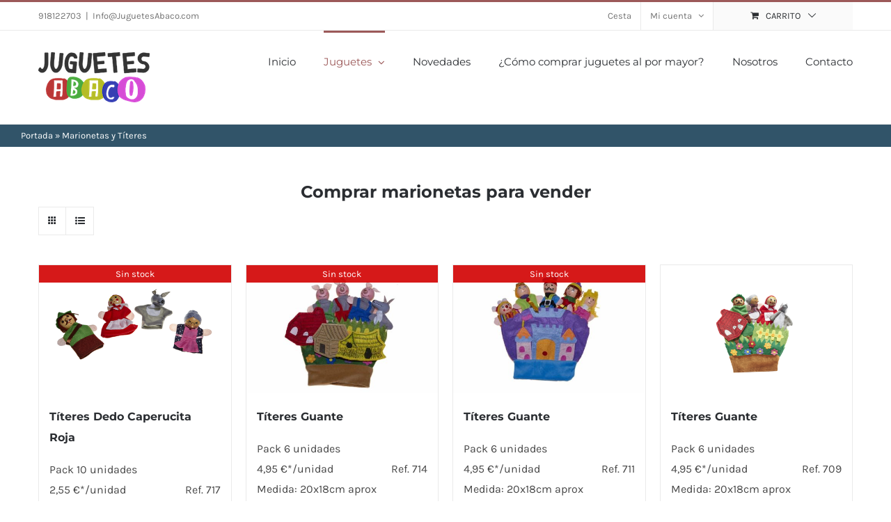

--- FILE ---
content_type: text/html; charset=UTF-8
request_url: https://www.juguetesabaco.com/categoria-producto/marionetas-y-titeres/
body_size: 15824
content:
<!DOCTYPE html><html class="avada-html-layout-wide avada-html-header-position-top avada-html-is-archive" lang="es" prefix="og: http://ogp.me/ns# fb: http://ogp.me/ns/fb#"><head>  <script>(function(w,d,s,l,i){w[l]=w[l]||[];w[l].push({'gtm.start':
new Date().getTime(),event:'gtm.js'});var f=d.getElementsByTagName(s)[0],
j=d.createElement(s),dl=l!='dataLayer'?'&l='+l:'';j.async=true;j.src=
'https://www.googletagmanager.com/gtm.js?id='+i+dl;f.parentNode.insertBefore(j,f);
})(window,document,'script','dataLayer','GTM-57KSMFF');</script> <meta http-equiv="X-UA-Compatible" content="IE=edge" /><meta http-equiv="Content-Type" content="text/html; charset=utf-8"/><meta name="viewport" content="width=device-width, initial-scale=1" /><meta name='robots' content='index, follow, max-image-preview:large, max-snippet:-1, max-video-preview:-1' />  <script data-cfasync="false" data-pagespeed-no-defer>var gtm4wp_datalayer_name = "dataLayer";
	var dataLayer = dataLayer || [];</script> <title>Comprar marionetas para vender</title><link rel="stylesheet" href="https://www.juguetesabaco.com/wp-content/cache/min/1/71d43595f45ca9a2dd6a080404c4fc10.css" data-minify="1" /><meta name="description" content="Marionetas de madera, de payaso de figuras al por mayor. Títeres guante, títeres dedo, marionetas de colores." /><link rel="canonical" href="https://www.juguetesabaco.com/categoria-producto/marionetas-y-titeres/" /><meta property="og:locale" content="es_ES" /><meta property="og:type" content="article" /><meta property="og:title" content="Comprar marionetas para vender" /><meta property="og:description" content="Marionetas de madera, de payaso de figuras al por mayor. Títeres guante, títeres dedo, marionetas de colores." /><meta property="og:url" content="https://www.juguetesabaco.com/categoria-producto/marionetas-y-titeres/" /><meta property="og:site_name" content="JuguetesAbaco" /><meta name="twitter:card" content="summary" /> <script type="application/ld+json" class="yoast-schema-graph">{"@context":"https://schema.org","@graph":[{"@type":"WebSite","@id":"https://www.juguetesabaco.com/#website","url":"https://www.juguetesabaco.com/","name":"JuguetesAbaco","description":"JuguetesAbaco","potentialAction":[{"@type":"SearchAction","target":{"@type":"EntryPoint","urlTemplate":"https://www.juguetesabaco.com/?s={search_term_string}"},"query-input":"required name=search_term_string"}],"inLanguage":"es"},{"@type":"CollectionPage","@id":"https://www.juguetesabaco.com/categoria-producto/marionetas-y-titeres/#webpage","url":"https://www.juguetesabaco.com/categoria-producto/marionetas-y-titeres/","name":"Comprar marionetas para vender","isPartOf":{"@id":"https://www.juguetesabaco.com/#website"},"description":"Marionetas de madera, de payaso de figuras al por mayor. T\u00edteres guante, t\u00edteres dedo, marionetas de colores.","breadcrumb":{"@id":"https://www.juguetesabaco.com/categoria-producto/marionetas-y-titeres/#breadcrumb"},"inLanguage":"es","potentialAction":[{"@type":"ReadAction","target":["https://www.juguetesabaco.com/categoria-producto/marionetas-y-titeres/"]}]},{"@type":"BreadcrumbList","@id":"https://www.juguetesabaco.com/categoria-producto/marionetas-y-titeres/#breadcrumb","itemListElement":[{"@type":"ListItem","position":1,"name":"Portada","item":"https://www.juguetesabaco.com/"},{"@type":"ListItem","position":2,"name":"Marionetas y T\u00edteres"}]}]}</script> <link rel="alternate" type="application/rss+xml" title="JuguetesAbaco &raquo; Feed" href="https://www.juguetesabaco.com/feed/" /><link rel="alternate" type="application/rss+xml" title="JuguetesAbaco &raquo; Feed de los comentarios" href="https://www.juguetesabaco.com/comments/feed/" /><link rel="alternate" type="application/rss+xml" title="JuguetesAbaco &raquo; Marionetas y Títeres Categoría Feed" href="https://www.juguetesabaco.com/categoria-producto/marionetas-y-titeres/feed/" /><style type="text/css">img.wp-smiley,img.emoji{display:inline!important;border:none!important;box-shadow:none!important;height:1em!important;width:1em!important;margin:0 .07em!important;vertical-align:-0.1em!important;background:none!important;padding:0!important}</style><style id='rs-plugin-settings-inline-css' type='text/css'></style><style id='woocommerce-inline-inline-css' type='text/css'>.woocommerce form .form-row .required{visibility:visible}</style> <script type="text/template" id="tmpl-variation-template"><div class="woocommerce-variation-description">{{{ data.variation.variation_description }}}</div>
	<div class="woocommerce-variation-price">{{{ data.variation.price_html }}}</div>
	<div class="woocommerce-variation-availability">{{{ data.variation.availability_html }}}</div></script> <script type="text/template" id="tmpl-unavailable-variation-template"><p>Lo sentimos, este producto no está disponible. Por favor elige otra combinación.</p></script> <script type='text/javascript' src='https://www.juguetesabaco.com/wp-content/cache/busting/1/wp-includes/js/jquery/jquery.min-3.6.0.js' id='jquery-core-js'></script> <script type='text/javascript' src='https://www.juguetesabaco.com/wp-content/cache/busting/1/wp-includes/js/jquery/jquery-migrate.min-3.3.2.js' id='jquery-migrate-js'></script> <script data-minify="1" type='text/javascript' src='https://www.juguetesabaco.com/wp-content/cache/min/1/wp-content/plugins/quantities-and-units-for-woocommerce/assets/js/ipq_input_value_validation-86a41050a62fc03602914975212f0a16.js' id='ipq_validation-js' defer></script> <script type='text/javascript' src='https://www.juguetesabaco.com/wp-content/cache/busting/1/wp-content/plugins/revslider/public/assets/js/rbtools.min-6.4.4.js' id='tp-tools-js' defer></script> <script type='text/javascript' src='https://www.juguetesabaco.com/wp-content/cache/busting/1/wp-content/plugins/revslider/public/assets/js/rs6.min-6.4.6.js' id='revmin-js' defer></script> <script type='text/javascript' src='https://www.juguetesabaco.com/wp-content/cache/busting/1/wp-content/plugins/woocommerce/assets/js/jquery-cookie/jquery.cookie.min-1.4.1-wc.5.6.2.js' id='jquery-cookie-js'></script> <script type='text/javascript' id='wooptpm-js-extra'>/* <![CDATA[ */ var ajax_object = {"ajax_url":"https:\/\/www.juguetesabaco.com\/wp-admin\/admin-ajax.php"}; /* ]]> */</script> <script data-minify="1" type='text/javascript' src='https://www.juguetesabaco.com/wp-content/cache/min/1/wp-content/plugins/woocommerce-google-adwords-conversion-tracking-tag/js/public/wooptpm-99524b18b935c4acf39e704994ae84b9.js' id='wooptpm-js'></script> <link rel="https://api.w.org/" href="https://www.juguetesabaco.com/wp-json/" /><link rel="alternate" type="application/json" href="https://www.juguetesabaco.com/wp-json/wp/v2/product_cat/11" /><link rel="EditURI" type="application/rsd+xml" title="RSD" href="https://www.juguetesabaco.com/xmlrpc.php?rsd" /><link rel="wlwmanifest" type="application/wlwmanifest+xml" href="https://www.juguetesabaco.com/wp-includes/wlwmanifest.xml" /><meta name="generator" content="WordPress 5.8.12" /><meta name="generator" content="WooCommerce 5.6.2" />  <script data-cfasync="false" data-pagespeed-no-defer type="text/javascript">var dataLayer_content = {"pagePostType":"product","pagePostType2":"tax-product","pageCategory":[]};
	dataLayer.push( dataLayer_content );</script> <script data-cfasync="false" data-pagespeed-no-defer type="text/javascript">(function(w,d,s,l,i){w[l]=w[l]||[];w[l].push({'gtm.start':
new Date().getTime(),event:'gtm.js'});var f=d.getElementsByTagName(s)[0],
j=d.createElement(s),dl=l!='dataLayer'?'&l='+l:'';j.async=true;j.src=
'//www.googletagmanager.com/gtm.js?id='+i+dl;f.parentNode.insertBefore(j,f);
})(window,document,'script','dataLayer','GTM-TMQ5ZW29');</script> <style type="text/css" id="css-fb-visibility">@media screen and (max-width:640px){.fusion-no-small-visibility{display:none!important}body:not(.fusion-builder-ui-wireframe) .sm-text-align-center{text-align:center!important}body:not(.fusion-builder-ui-wireframe) .sm-text-align-left{text-align:left!important}body:not(.fusion-builder-ui-wireframe) .sm-text-align-right{text-align:right!important}body:not(.fusion-builder-ui-wireframe) .sm-mx-auto{margin-left:auto!important;margin-right:auto!important}body:not(.fusion-builder-ui-wireframe) .sm-ml-auto{margin-left:auto!important}body:not(.fusion-builder-ui-wireframe) .sm-mr-auto{margin-right:auto!important}body:not(.fusion-builder-ui-wireframe) .fusion-absolute-position-small{position:absolute;top:auto;width:100%}}@media screen and (min-width:641px) and (max-width:1024px){.fusion-no-medium-visibility{display:none!important}body:not(.fusion-builder-ui-wireframe) .md-text-align-center{text-align:center!important}body:not(.fusion-builder-ui-wireframe) .md-text-align-left{text-align:left!important}body:not(.fusion-builder-ui-wireframe) .md-text-align-right{text-align:right!important}body:not(.fusion-builder-ui-wireframe) .md-mx-auto{margin-left:auto!important;margin-right:auto!important}body:not(.fusion-builder-ui-wireframe) .md-ml-auto{margin-left:auto!important}body:not(.fusion-builder-ui-wireframe) .md-mr-auto{margin-right:auto!important}body:not(.fusion-builder-ui-wireframe) .fusion-absolute-position-medium{position:absolute;top:auto;width:100%}}@media screen and (min-width:1025px){.fusion-no-large-visibility{display:none!important}body:not(.fusion-builder-ui-wireframe) .lg-text-align-center{text-align:center!important}body:not(.fusion-builder-ui-wireframe) .lg-text-align-left{text-align:left!important}body:not(.fusion-builder-ui-wireframe) .lg-text-align-right{text-align:right!important}body:not(.fusion-builder-ui-wireframe) .lg-mx-auto{margin-left:auto!important;margin-right:auto!important}body:not(.fusion-builder-ui-wireframe) .lg-ml-auto{margin-left:auto!important}body:not(.fusion-builder-ui-wireframe) .lg-mr-auto{margin-right:auto!important}body:not(.fusion-builder-ui-wireframe) .fusion-absolute-position-large{position:absolute;top:auto;width:100%}}</style> <script data-cfasync="false">function wooptpmExists() {
                return new Promise(function (resolve, reject) {
                    (function waitForWooptpm() {
                        if (window.wooptpm) return resolve();
                        setTimeout(waitForWooptpm, 30);
                    })();
                });
            }

            window.wooptpmDataLayer = window.wooptpmDataLayer || {};
            window.wooptpmDataLayer = {"cart":{},"cart_item_keys":{},"pixels":{},"orderDeduplication":true,"position":1,"viewItemListTrigger":{"testMode":false,"backgroundColor":"green","opacity":0.5,"repeat":true,"timeout":1000,"threshold":0.8},"version":{"number":"1.11.2","pro":false}};</script> <script>wooptpmDataLayer.shop = {"list_name":"Product Category | Marionetas y T\u00edteres","list_id":"product_category.marionetas-y-titeres","page_type":"product_category","currency":"EUR","mini_cart":{"track":true}};</script> <script>wooptpmDataLayer.general = {"variationsOutput":true};</script>  <script>wooptpmDataLayer.pixels = {"google":{"ads":{"dynamic_remarketing":{"status":false,"id_type":"post_id","send_events_with_parent_ids":true},"conversionIds":["AW-954406765"],"google_business_vertical":"retail"},"analytics":{"universal":{"property_id":""},"ga4":{"measurement_id":""},"id_type":"post_id","eec":false}}};</script> <script async src='https://www.googletagmanager.com/gtag/js?id=AW-954406765'></script> <script>window.dataLayer = window.dataLayer || [];

            window.gtag = function gtag() {
                dataLayer.push(arguments);
            }
    
            gtag('js', new Date());            
			gtag('config', 'AW-954406765');
        
        
        

        
		//# sourceURL=wooptpmGoogleInlineScripts.js</script>  <noscript><style>.woocommerce-product-gallery{opacity:1!important}</style></noscript><style type="text/css">.recentcomments a{display:inline!important;padding:0!important;margin:0!important}</style><meta name="generator" content="Powered by Slider Revolution 6.4.6 - responsive, Mobile-Friendly Slider Plugin for WordPress with comfortable drag and drop interface." /> <script type="text/javascript">function setREVStartSize(e){
			//window.requestAnimationFrame(function() {				 
				window.RSIW = window.RSIW===undefined ? window.innerWidth : window.RSIW;	
				window.RSIH = window.RSIH===undefined ? window.innerHeight : window.RSIH;	
				try {								
					var pw = document.getElementById(e.c).parentNode.offsetWidth,
						newh;
					pw = pw===0 || isNaN(pw) ? window.RSIW : pw;
					e.tabw = e.tabw===undefined ? 0 : parseInt(e.tabw);
					e.thumbw = e.thumbw===undefined ? 0 : parseInt(e.thumbw);
					e.tabh = e.tabh===undefined ? 0 : parseInt(e.tabh);
					e.thumbh = e.thumbh===undefined ? 0 : parseInt(e.thumbh);
					e.tabhide = e.tabhide===undefined ? 0 : parseInt(e.tabhide);
					e.thumbhide = e.thumbhide===undefined ? 0 : parseInt(e.thumbhide);
					e.mh = e.mh===undefined || e.mh=="" || e.mh==="auto" ? 0 : parseInt(e.mh,0);		
					if(e.layout==="fullscreen" || e.l==="fullscreen") 						
						newh = Math.max(e.mh,window.RSIH);					
					else{					
						e.gw = Array.isArray(e.gw) ? e.gw : [e.gw];
						for (var i in e.rl) if (e.gw[i]===undefined || e.gw[i]===0) e.gw[i] = e.gw[i-1];					
						e.gh = e.el===undefined || e.el==="" || (Array.isArray(e.el) && e.el.length==0)? e.gh : e.el;
						e.gh = Array.isArray(e.gh) ? e.gh : [e.gh];
						for (var i in e.rl) if (e.gh[i]===undefined || e.gh[i]===0) e.gh[i] = e.gh[i-1];
											
						var nl = new Array(e.rl.length),
							ix = 0,						
							sl;					
						e.tabw = e.tabhide>=pw ? 0 : e.tabw;
						e.thumbw = e.thumbhide>=pw ? 0 : e.thumbw;
						e.tabh = e.tabhide>=pw ? 0 : e.tabh;
						e.thumbh = e.thumbhide>=pw ? 0 : e.thumbh;					
						for (var i in e.rl) nl[i] = e.rl[i]<window.RSIW ? 0 : e.rl[i];
						sl = nl[0];									
						for (var i in nl) if (sl>nl[i] && nl[i]>0) { sl = nl[i]; ix=i;}															
						var m = pw>(e.gw[ix]+e.tabw+e.thumbw) ? 1 : (pw-(e.tabw+e.thumbw)) / (e.gw[ix]);					
						newh =  (e.gh[ix] * m) + (e.tabh + e.thumbh);
					}				
					if(window.rs_init_css===undefined) window.rs_init_css = document.head.appendChild(document.createElement("style"));					
					document.getElementById(e.c).height = newh+"px";
					window.rs_init_css.innerHTML += "#"+e.c+"_wrapper { height: "+newh+"px }";				
				} catch(e){
					console.log("Failure at Presize of Slider:" + e)
				}					   
			//});
		  };</script> <script type="text/javascript">var doc = document.documentElement;
			doc.setAttribute( 'data-useragent', navigator.userAgent );</script>  <script type='text/javascript'>var gaProperty = 'UA-36416452-1';
			var disableStr = 'ga-disable-' + gaProperty;
			if ( document.cookie.indexOf( disableStr + '=true' ) > -1 ) {
				window[disableStr] = true;
			}
			function gaOptout() {
				document.cookie = disableStr + '=true; expires=Thu, 31 Dec 2099 23:59:59 UTC; path=/';
				window[disableStr] = true;
			}</script><script type='text/javascript'>(function(i,s,o,g,r,a,m){i['GoogleAnalyticsObject']=r;i[r]=i[r]||function(){
		(i[r].q=i[r].q||[]).push(arguments)},i[r].l=1*new Date();a=s.createElement(o),
		m=s.getElementsByTagName(o)[0];a.async=1;a.src=g;m.parentNode.insertBefore(a,m)
		})(window,document,'script', '//www.google-analytics.com/analytics.js','ga');ga( 'create', 'UA-36416452-1', 'auto' );(window.gaDevIds=window.gaDevIds||[]).push('dOGY3NW');ga( 'set', 'anonymizeIp', true );
		ga( 'set', 'dimension1', 'no' );
ga( 'require', 'ec' );</script> </head><body class="archive tax-product_cat term-marionetas-y-titeres term-11 theme-Avada woocommerce woocommerce-page woocommerce-no-js fusion-image-hovers fusion-pagination-sizing fusion-button_size-medium fusion-button_type-flat fusion-button_span-no avada-image-rollover-circle-yes avada-image-rollover-yes avada-image-rollover-direction-bottom fusion-body ltr fusion-sticky-header no-tablet-sticky-header no-mobile-sticky-header no-mobile-slidingbar avada-has-rev-slider-styles fusion-disable-outline fusion-sub-menu-fade mobile-logo-pos-center layout-wide-mode avada-has-boxed-modal-shadow- layout-scroll-offset-full avada-has-zero-margin-offset-top fusion-top-header menu-text-align-center fusion-woo-product-design-classic fusion-woo-shop-page-columns-4 fusion-woo-related-columns-4 fusion-woo-archive-page-columns-4 avada-has-woo-gallery-disabled woo-sale-badge-circle woo-outofstock-badge-top_bar mobile-menu-design-modern fusion-hide-pagination-text fusion-header-layout-v2 avada-responsive avada-footer-fx-none avada-menu-highlight-style-bar fusion-search-form-clean fusion-main-menu-search-overlay fusion-avatar-circle avada-sticky-shrinkage avada-dropdown-styles avada-blog-layout-grid avada-blog-archive-layout-grid avada-header-shadow-no avada-menu-icon-position-left fusion-has-main-nav-icon-circle avada-has-pagetitle-100-width avada-has-pagetitle-bg-full avada-has-breadcrumb-mobile-hidden avada-has-titlebar-bar_and_content avada-has-pagination-padding avada-flyout-menu-direction-fade avada-ec-views-v1" > <noscript><iframe src="https://www.googletagmanager.com/ns.html?id=GTM-57KSMFF" height="0" width="0" style="display:none;visibility:hidden"></iframe></noscript> <noscript><iframe src="https://www.googletagmanager.com/ns.html?id=GTM-TMQ5ZW29" height="0" width="0" style="display:none;visibility:hidden" aria-hidden="true"></iframe></noscript> <a class="skip-link screen-reader-text" href="#content">Saltar al contenido</a><div id="boxed-wrapper"><div class="fusion-sides-frame"></div><div id="wrapper" class="fusion-wrapper"><div id="home" style="position:relative;top:-1px;"></div><header class="fusion-header-wrapper"><div class="fusion-header-v2 fusion-logo-alignment fusion-logo-center fusion-sticky-menu- fusion-sticky-logo- fusion-mobile-logo- fusion-mobile-menu-design-modern"><div class="fusion-secondary-header"><div class="fusion-row"><div class="fusion-alignleft"><div class="fusion-contact-info"><span class="fusion-contact-info-phone-number"><a href="tel:918122703">918122703</a></span><span class="fusion-header-separator">|</span><span class="fusion-contact-info-email-address"><a href="mailto:Inf&#111;&#64;Ju&#103;ue&#116;&#101;sAb&#97;co.&#99;&#111;&#109;">Inf&#111;&#64;Ju&#103;ue&#116;&#101;sAb&#97;co.&#99;&#111;&#109;</a></span></div></div><div class="fusion-alignright"><nav class="fusion-secondary-menu" role="navigation" aria-label="Menú secundario"><ul id="menu-top-secondary-menu" class="menu"><li id="menu-item-18427" class="menu-item menu-item-type-post_type menu-item-object-page menu-item-18427" data-item-id="18427"><a href="https://www.juguetesabaco.com/carrito/" class="fusion-bar-highlight"><span class="menu-text">Cesta</span></a></li><li class="menu-item fusion-dropdown-menu menu-item-has-children fusion-custom-menu-item fusion-menu-login-box"><a href="https://www.juguetesabaco.com/mi-cuenta/" aria-haspopup="true" class="fusion-bar-highlight"><span class="menu-text">Mi cuenta</span><span class="fusion-caret"><i class="fusion-dropdown-indicator"></i></span></a><div class="fusion-custom-menu-item-contents"><form action="https://www.juguetesabaco.com/wp-login.php" name="loginform" method="post"><p><input type="text" class="input-text" name="log" id="username" value="" placeholder="Nombre de usuario" /></p><p><input type="password" class="input-text" name="pwd" id="password" value="" placeholder="Contraseña" /></p><p class="fusion-remember-checkbox"><label for="fusion-menu-login-box-rememberme"><input name="rememberme" type="checkbox" id="fusion-menu-login-box-rememberme" value="forever"> Recuérdame</label></p><input type="hidden" name="fusion_woo_login_box" value="true" /><p class="fusion-login-box-submit"><input type="submit" name="wp-submit" id="wp-submit" class="button button-small default comment-submit" value="Acceso"><input type="hidden" name="redirect" value=""></p></form><a class="fusion-menu-login-box-register" href="https://www.juguetesabaco.com/mi-cuenta/" title="Registrar">Registrar</a></div></li><li class="fusion-custom-menu-item fusion-menu-cart fusion-secondary-menu-cart"><a class="fusion-secondary-menu-icon fusion-bar-highlight" href="https://www.juguetesabaco.com/carrito/"><span class="menu-text" aria-label="Ver carrito">Carrito</span></a></li></ul></nav><nav class="fusion-mobile-nav-holder fusion-mobile-menu-text-align-left" aria-label="Menú movil secundario"></nav></div></div></div><div class="fusion-header-sticky-height"></div><div class="fusion-header"><div class="fusion-row"><div class="fusion-logo" data-margin-top="31px" data-margin-bottom="31px" data-margin-left="0px" data-margin-right="0px"> <a class="fusion-logo-link" href="https://www.juguetesabaco.com/" > <img src="https://www.juguetesabaco.com/wp-content/uploads/revslider/woocomercehome/logo-abaco.png" srcset="https://www.juguetesabaco.com/wp-content/uploads/revslider/woocomercehome/logo-abaco.png 1x" width="160" height="72" alt="JuguetesAbaco Logo" data-retina_logo_url="" class="fusion-standard-logo" /> </a></div><nav class="fusion-main-menu" aria-label="Menú principal"><div class="fusion-overlay-search"><form role="search" class="searchform fusion-search-form fusion-search-form-clean" method="get" action="https://www.juguetesabaco.com/"><div class="fusion-search-form-content"><div class="fusion-search-field search-field"> <label><span class="screen-reader-text">Buscar:</span> <input type="search" value="" name="s" class="s" placeholder="Buscar..." required aria-required="true" aria-label="Buscar..."/> </label></div><div class="fusion-search-button search-button"> <input type="submit" class="fusion-search-submit searchsubmit" aria-label="Buscar" value="&#xf002;" /></div></div></form><div class="fusion-search-spacer"></div><a href="#" role="button" aria-label="Close Search" class="fusion-close-search"></a></div><ul id="menu-main-menu" class="fusion-menu"><li id="menu-item-18417" class="menu-item menu-item-type-post_type menu-item-object-page menu-item-home menu-item-18417" data-item-id="18417"><a href="https://www.juguetesabaco.com/" class="fusion-bar-highlight"><span class="menu-text">Inicio</span></a></li><li id="menu-item-18416" class="menu-item menu-item-type-post_type menu-item-object-page current-menu-ancestor current-menu-parent current_page_parent current_page_ancestor menu-item-has-children menu-item-18416 fusion-dropdown-menu" data-item-id="18416"><a href="https://www.juguetesabaco.com/tienda/" class="fusion-bar-highlight"><span class="menu-text">Juguetes</span> <span class="fusion-caret"><i class="fusion-dropdown-indicator" aria-hidden="true"></i></span></a><ul class="sub-menu"><li id="menu-item-18418" class="menu-item menu-item-type-taxonomy menu-item-object-product_cat menu-item-18418 fusion-dropdown-submenu" ><a href="https://www.juguetesabaco.com/categoria-producto/armas/" class="fusion-bar-highlight"><span>Armas</span></a></li><li id="menu-item-20845" class="menu-item menu-item-type-custom menu-item-object-custom menu-item-20845 fusion-dropdown-submenu" ><a href="https://www.juguetesabaco.com/categoria-producto/disfraces/" class="fusion-bar-highlight"><span>Disfraces</span></a></li><li id="menu-item-18419" class="menu-item menu-item-type-taxonomy menu-item-object-product_cat menu-item-18419 fusion-dropdown-submenu" ><a href="https://www.juguetesabaco.com/categoria-producto/juguetes-musicales/" class="fusion-bar-highlight"><span>Juguetes Musicales</span></a></li><li id="menu-item-18423" class="menu-item menu-item-type-taxonomy menu-item-object-product_cat menu-item-18423 fusion-dropdown-submenu" ><a href="https://www.juguetesabaco.com/categoria-producto/trenes-y-coches/" class="fusion-bar-highlight"><span>Trenes y Coches</span></a></li><li id="menu-item-18425" class="menu-item menu-item-type-taxonomy menu-item-object-product_cat menu-item-18425 fusion-dropdown-submenu" ><a href="https://www.juguetesabaco.com/categoria-producto/puzzles/" class="fusion-bar-highlight"><span>Puzzles</span></a></li><li id="menu-item-18426" class="menu-item menu-item-type-taxonomy menu-item-object-product_cat menu-item-18426 fusion-dropdown-submenu" ><a href="https://www.juguetesabaco.com/categoria-producto/educativos/" class="fusion-bar-highlight"><span>Educativos</span></a></li><li id="menu-item-18421" class="menu-item menu-item-type-taxonomy menu-item-object-product_cat current-menu-item menu-item-18421 fusion-dropdown-submenu" ><a href="https://www.juguetesabaco.com/categoria-producto/marionetas-y-titeres/" class="fusion-bar-highlight"><span>Marionetas y Títeres</span></a></li><li id="menu-item-18424" class="menu-item menu-item-type-taxonomy menu-item-object-product_cat menu-item-18424 fusion-dropdown-submenu" ><a href="https://www.juguetesabaco.com/categoria-producto/arrastres/" class="fusion-bar-highlight"><span>Arrastres</span></a></li><li id="menu-item-18422" class="menu-item menu-item-type-taxonomy menu-item-object-product_cat menu-item-18422 fusion-dropdown-submenu" ><a href="https://www.juguetesabaco.com/categoria-producto/habilidad/" class="fusion-bar-highlight"><span>Habilidad</span></a></li><li id="menu-item-18420" class="menu-item menu-item-type-taxonomy menu-item-object-product_cat menu-item-18420 fusion-dropdown-submenu" ><a href="https://www.juguetesabaco.com/categoria-producto/otros/" class="fusion-bar-highlight"><span>Otros</span></a></li></ul></li><li id="menu-item-18415" class="menu-item menu-item-type-post_type menu-item-object-page menu-item-18415" data-item-id="18415"><a href="https://www.juguetesabaco.com/novedades-juguetes-importados/" class="fusion-bar-highlight"><span class="menu-text">Novedades</span></a></li><li id="menu-item-19205" class="menu-item menu-item-type-post_type menu-item-object-page menu-item-19205" data-item-id="19205"><a href="https://www.juguetesabaco.com/comprar-juguetes-al-mayor/" class="fusion-bar-highlight"><span class="menu-text">¿Cómo comprar juguetes al por mayor?</span></a></li><li id="menu-item-18414" class="menu-item menu-item-type-post_type menu-item-object-page menu-item-18414" data-item-id="18414"><a href="https://www.juguetesabaco.com/nosotros/" class="fusion-bar-highlight"><span class="menu-text">Nosotros</span></a></li><li id="menu-item-19136" class="menu-item menu-item-type-post_type menu-item-object-page menu-item-19136" data-item-id="19136"><a href="https://www.juguetesabaco.com/contacto/" class="fusion-bar-highlight"><span class="menu-text">Contacto</span></a></li></ul></nav><div class="fusion-mobile-menu-icons"> <a href="#" class="fusion-icon awb-icon-bars" aria-label="Alternar menú móvil" aria-expanded="false"></a></div><nav class="fusion-mobile-nav-holder fusion-mobile-menu-text-align-left" aria-label="Main Menu Mobile"></nav></div></div></div><div class="fusion-clearfix"></div></header><div id="sliders-container" class="fusion-slider-visibility"></div><div class="avada-page-titlebar-wrapper" role="banner"><div class="fusion-page-title-bar fusion-page-title-bar-none fusion-page-title-bar-right"><div class="fusion-page-title-row"><div class="fusion-page-title-wrapper"><div class="fusion-page-title-captions"></div><div class="fusion-page-title-secondary"><div class="fusion-breadcrumbs"><span><span><a href="https://www.juguetesabaco.com/">Portada</a> &raquo; <span class="breadcrumb_last" aria-current="page">Marionetas y Títeres</span></span></span></div></div></div></div></div></div><main id="main" class="clearfix "><div class="fusion-row" style=""><div class="woocommerce-container"><section id="content"class="full-width" style="width: 100%;"><header class="woocommerce-products-header"><div class="term-description"><h2 style="text-align: center">Comprar marionetas para vender</h2></div></header><div class="woocommerce-notices-wrapper"></div><div class="catalog-ordering fusion-clearfix"><ul class="fusion-grid-list-view"><li class="fusion-grid-view-li active-view"> <a class="fusion-grid-view" aria-label="Ver como cuadrícula" aria-haspopup="true" href="?product_view=grid"><i class="awb-icon-grid icomoon-grid" aria-hidden="true"></i></a></li><li class="fusion-list-view-li"> <a class="fusion-list-view" aria-haspopup="true" aria-label="Ver como lista" href="?product_view=list"><i class="awb-icon-list icomoon-list" aria-hidden="true"></i></a></li></ul></div><ul class="products clearfix products-4"><li class="product type-product post-19400 status-publish first outofstock product_cat-marionetas-y-titeres has-post-thumbnail taxable shipping-taxable purchasable product-type-simple product-grid-view"><div class="fusion-product-wrapper"> <a href="https://www.juguetesabaco.com/producto/ti%c2%adteres-dedo-caperucita-roja/" class="product-images" aria-label="Tí­teres Dedo Caperucita Roja"><div class="fusion-woo-badges-wrapper"><div class="fusion-out-of-stock"><div class="fusion-position-text"> Sin stock</div></div></div><div class="featured-image"> <img width="500" height="333" src="https://www.juguetesabaco.com/wp-content/uploads/2017/01/Títeres-Dedo-Caperucita-Roja-500x333.png" class="attachment-shop_catalog size-shop_catalog wp-post-image" alt="" srcset="https://www.juguetesabaco.com/wp-content/uploads/2017/01/Títeres-Dedo-Caperucita-Roja-120x80.png 120w, https://www.juguetesabaco.com/wp-content/uploads/2017/01/Títeres-Dedo-Caperucita-Roja-200x133.png 200w, https://www.juguetesabaco.com/wp-content/uploads/2017/01/Títeres-Dedo-Caperucita-Roja-300x200.png 300w, https://www.juguetesabaco.com/wp-content/uploads/2017/01/Títeres-Dedo-Caperucita-Roja-400x267.png 400w, https://www.juguetesabaco.com/wp-content/uploads/2017/01/Títeres-Dedo-Caperucita-Roja-500x333.png 500w, https://www.juguetesabaco.com/wp-content/uploads/2017/01/Títeres-Dedo-Caperucita-Roja-600x400.png 600w, https://www.juguetesabaco.com/wp-content/uploads/2017/01/Títeres-Dedo-Caperucita-Roja-768x512.png 768w, https://www.juguetesabaco.com/wp-content/uploads/2017/01/Títeres-Dedo-Caperucita-Roja-800x533.png 800w, https://www.juguetesabaco.com/wp-content/uploads/2017/01/Títeres-Dedo-Caperucita-Roja.png 900w" sizes="(max-width: 500px) 100vw, 500px" /><div class="cart-loading"><i class="awb-icon-spinner" aria-hidden="true"></i></div></div> </a><div class="fusion-product-content"><div class="product-details"><div class="product-details-container"><h3 class="product-title"> <a href="https://www.juguetesabaco.com/producto/ti%c2%adteres-dedo-caperucita-roja/"> Tí­teres Dedo Caperucita Roja </a></h3><div class="fusion-price-rating"><p>Pack 10 unidades<br /> 2,55 €*/unidad<br /> Medida: 10cm aprox</p> Ref. 717<br> <span class="price"><span class="woocommerce-Price-amount amount"><bdi>2,55<span class="woocommerce-Price-currencySymbol">&euro;</span></bdi></span> <small class="woocommerce-price-suffix">IVA no incluido</small></span></div></div></div><div class="product-buttons"><div class="fusion-content-sep sep-double sep-solid"></div><div class="product-buttons-container clearfix"> <input type='hidden' class='wooptpmProductId' data-id='19400'> <script type="text/javascript" data-cfasync="false">window.wooptpmDataLayer.products = window.wooptpmDataLayer.products || {};
                window.wooptpmDataLayer.products[19400] = {"id":"19400","sku":"717","name":"T\u00ed\u00adteres Dedo Caperucita Roja","price":2.55,"brand":"","category":["Marionetas y T\u00edteres"],"quantity":1,"dyn_r_ids":{"post_id":"19400","sku":"717","gpf":"woocommerce_gpf_19400"},"isVariable":false,"isVariation":false};
                window.wooptpmDataLayer.products[19400]['position'] = window.wooptpmDataLayer.position++;</script> <a href="https://www.juguetesabaco.com/producto/ti%c2%adteres-dedo-caperucita-roja/" class="show_details_button" style="float:none;max-width:none;text-align:center;"> Detalles</a></div></div></div></div></li><li class="product type-product post-18948 status-publish outofstock product_cat-marionetas-y-titeres has-post-thumbnail taxable shipping-taxable purchasable product-type-simple product-grid-view"><div class="fusion-product-wrapper"> <a href="https://www.juguetesabaco.com/producto/titeres-guante-4/" class="product-images" aria-label="Tí­teres Guante"><div class="fusion-woo-badges-wrapper"><div class="fusion-out-of-stock"><div class="fusion-position-text"> Sin stock</div></div></div><div class="featured-image"> <img width="500" height="333" src="https://www.juguetesabaco.com/wp-content/uploads/2016/10/JugueteMaderaTiteresGuante_Ref714-1-500x333.jpe" class="attachment-shop_catalog size-shop_catalog wp-post-image" alt="" srcset="https://www.juguetesabaco.com/wp-content/uploads/2016/10/JugueteMaderaTiteresGuante_Ref714-1-120x80.jpe 120w, https://www.juguetesabaco.com/wp-content/uploads/2016/10/JugueteMaderaTiteresGuante_Ref714-1-200x133.jpe 200w, https://www.juguetesabaco.com/wp-content/uploads/2016/10/JugueteMaderaTiteresGuante_Ref714-1-300x200.jpe 300w, https://www.juguetesabaco.com/wp-content/uploads/2016/10/JugueteMaderaTiteresGuante_Ref714-1-400x267.jpe 400w, https://www.juguetesabaco.com/wp-content/uploads/2016/10/JugueteMaderaTiteresGuante_Ref714-1-500x333.jpe 500w, https://www.juguetesabaco.com/wp-content/uploads/2016/10/JugueteMaderaTiteresGuante_Ref714-1-600x400.jpe 600w, https://www.juguetesabaco.com/wp-content/uploads/2016/10/JugueteMaderaTiteresGuante_Ref714-1-768x512.jpe 768w, https://www.juguetesabaco.com/wp-content/uploads/2016/10/JugueteMaderaTiteresGuante_Ref714-1-800x533.jpe 800w, https://www.juguetesabaco.com/wp-content/uploads/2016/10/JugueteMaderaTiteresGuante_Ref714-1.jpe 900w" sizes="(max-width: 500px) 100vw, 500px" /><div class="cart-loading"><i class="awb-icon-spinner" aria-hidden="true"></i></div></div> </a><div class="fusion-product-content"><div class="product-details"><div class="product-details-container"><h3 class="product-title"> <a href="https://www.juguetesabaco.com/producto/titeres-guante-4/"> Tí­teres Guante </a></h3><div class="fusion-price-rating"><p>Pack 6 unidades<br /> 4,95 €*/unidad<br /> Medida: 20x18cm aprox</p> Ref. 714<br> <span class="price"><span class="woocommerce-Price-amount amount"><bdi>4,95<span class="woocommerce-Price-currencySymbol">&euro;</span></bdi></span> <small class="woocommerce-price-suffix">IVA no incluido</small></span></div></div></div><div class="product-buttons"><div class="fusion-content-sep sep-double sep-solid"></div><div class="product-buttons-container clearfix"> <input type='hidden' class='wooptpmProductId' data-id='18948'> <script type="text/javascript" data-cfasync="false">window.wooptpmDataLayer.products = window.wooptpmDataLayer.products || {};
                window.wooptpmDataLayer.products[18948] = {"id":"18948","sku":"714","name":"T\u00ed\u00adteres Guante","price":4.95,"brand":"","category":["Marionetas y T\u00edteres"],"quantity":1,"dyn_r_ids":{"post_id":"18948","sku":"714","gpf":"woocommerce_gpf_18948"},"isVariable":false,"isVariation":false};
                window.wooptpmDataLayer.products[18948]['position'] = window.wooptpmDataLayer.position++;</script> <a href="https://www.juguetesabaco.com/producto/titeres-guante-4/" class="show_details_button" style="float:none;max-width:none;text-align:center;"> Detalles</a></div></div></div></div></li><li class="product type-product post-18944 status-publish outofstock product_cat-marionetas-y-titeres has-post-thumbnail taxable shipping-taxable purchasable product-type-simple product-grid-view"><div class="fusion-product-wrapper"> <a href="https://www.juguetesabaco.com/producto/titeres-guante-3/" class="product-images" aria-label="Títeres Guante"><div class="fusion-woo-badges-wrapper"><div class="fusion-out-of-stock"><div class="fusion-position-text"> Sin stock</div></div></div><div class="featured-image"> <img width="500" height="333" src="https://www.juguetesabaco.com/wp-content/uploads/2016/10/JugueteMaderaTiteresGuanteCastillo_Ref711-500x333.jpe" class="attachment-shop_catalog size-shop_catalog wp-post-image" alt="" srcset="https://www.juguetesabaco.com/wp-content/uploads/2016/10/JugueteMaderaTiteresGuanteCastillo_Ref711-120x80.jpe 120w, https://www.juguetesabaco.com/wp-content/uploads/2016/10/JugueteMaderaTiteresGuanteCastillo_Ref711-200x133.jpe 200w, https://www.juguetesabaco.com/wp-content/uploads/2016/10/JugueteMaderaTiteresGuanteCastillo_Ref711-300x200.jpe 300w, https://www.juguetesabaco.com/wp-content/uploads/2016/10/JugueteMaderaTiteresGuanteCastillo_Ref711-400x267.jpe 400w, https://www.juguetesabaco.com/wp-content/uploads/2016/10/JugueteMaderaTiteresGuanteCastillo_Ref711-500x333.jpe 500w, https://www.juguetesabaco.com/wp-content/uploads/2016/10/JugueteMaderaTiteresGuanteCastillo_Ref711-600x400.jpe 600w, https://www.juguetesabaco.com/wp-content/uploads/2016/10/JugueteMaderaTiteresGuanteCastillo_Ref711-768x512.jpe 768w, https://www.juguetesabaco.com/wp-content/uploads/2016/10/JugueteMaderaTiteresGuanteCastillo_Ref711-800x533.jpe 800w, https://www.juguetesabaco.com/wp-content/uploads/2016/10/JugueteMaderaTiteresGuanteCastillo_Ref711.jpe 900w" sizes="(max-width: 500px) 100vw, 500px" /><div class="cart-loading"><i class="awb-icon-spinner" aria-hidden="true"></i></div></div> </a><div class="fusion-product-content"><div class="product-details"><div class="product-details-container"><h3 class="product-title"> <a href="https://www.juguetesabaco.com/producto/titeres-guante-3/"> Títeres Guante </a></h3><div class="fusion-price-rating"><p>Pack 6 unidades<br /> 4,95 €*/unidad<br /> Medida: 20x18cm aprox</p> Ref. 711<br> <span class="price"><span class="woocommerce-Price-amount amount"><bdi>4,95<span class="woocommerce-Price-currencySymbol">&euro;</span></bdi></span> <small class="woocommerce-price-suffix">IVA no incluido</small></span></div></div></div><div class="product-buttons"><div class="fusion-content-sep sep-double sep-solid"></div><div class="product-buttons-container clearfix"> <input type='hidden' class='wooptpmProductId' data-id='18944'> <script type="text/javascript" data-cfasync="false">window.wooptpmDataLayer.products = window.wooptpmDataLayer.products || {};
                window.wooptpmDataLayer.products[18944] = {"id":"18944","sku":"711","name":"T\u00edteres Guante","price":4.95,"brand":"","category":["Marionetas y T\u00edteres"],"quantity":1,"dyn_r_ids":{"post_id":"18944","sku":"711","gpf":"woocommerce_gpf_18944"},"isVariable":false,"isVariation":false};
                window.wooptpmDataLayer.products[18944]['position'] = window.wooptpmDataLayer.position++;</script> <a href="https://www.juguetesabaco.com/producto/titeres-guante-3/" class="show_details_button" style="float:none;max-width:none;text-align:center;"> Detalles</a></div></div></div></div></li><li class="product type-product post-18942 status-publish last instock product_cat-marionetas-y-titeres has-post-thumbnail taxable shipping-taxable purchasable product-type-simple product-grid-view"><div class="fusion-product-wrapper"> <a href="https://www.juguetesabaco.com/producto/titeres-guante-2/" class="product-images" aria-label="Tí­teres Guante"><div class="featured-image"> <img width="500" height="333" src="https://www.juguetesabaco.com/wp-content/uploads/2016/10/ABACO_5-500x333.png" class="attachment-shop_catalog size-shop_catalog wp-post-image" alt="" srcset="https://www.juguetesabaco.com/wp-content/uploads/2016/10/ABACO_5-200x133.png 200w, https://www.juguetesabaco.com/wp-content/uploads/2016/10/ABACO_5-300x200.png 300w, https://www.juguetesabaco.com/wp-content/uploads/2016/10/ABACO_5-400x267.png 400w, https://www.juguetesabaco.com/wp-content/uploads/2016/10/ABACO_5-500x333.png 500w, https://www.juguetesabaco.com/wp-content/uploads/2016/10/ABACO_5-600x400.png 600w, https://www.juguetesabaco.com/wp-content/uploads/2016/10/ABACO_5-768x512.png 768w, https://www.juguetesabaco.com/wp-content/uploads/2016/10/ABACO_5-800x533.png 800w, https://www.juguetesabaco.com/wp-content/uploads/2016/10/ABACO_5-1024x683.png 1024w, https://www.juguetesabaco.com/wp-content/uploads/2016/10/ABACO_5-1200x800.png 1200w, https://www.juguetesabaco.com/wp-content/uploads/2016/10/ABACO_5.png 1500w" sizes="(max-width: 500px) 100vw, 500px" /><div class="cart-loading"><i class="awb-icon-spinner" aria-hidden="true"></i></div></div> </a><div class="fusion-product-content"><div class="product-details"><div class="product-details-container"><h3 class="product-title"> <a href="https://www.juguetesabaco.com/producto/titeres-guante-2/"> Tí­teres Guante </a></h3><div class="fusion-price-rating"><p>Pack 6 unidades<br /> 4,95 €*/unidad<br /> Medida: 20x18cm aprox</p> Ref. 709<br> <span class="price"><span class="woocommerce-Price-amount amount"><bdi>4,95<span class="woocommerce-Price-currencySymbol">&euro;</span></bdi></span> <small class="woocommerce-price-suffix">IVA no incluido</small></span></div></div></div><div class="product-buttons"><div class="fusion-content-sep sep-double sep-solid"></div><div class="product-buttons-container clearfix"> <a href="?add-to-cart=18942" data-quantity="1" class="button product_type_simple add_to_cart_button ajax_add_to_cart" data-product_id="18942" data-product_sku="709" aria-label="Añade &ldquo;Tí­teres Guante&rdquo; a tu carrito" rel="nofollow">Selecciona cantidad</a> <input type='hidden' class='wooptpmProductId' data-id='18942'> <script type="text/javascript" data-cfasync="false">window.wooptpmDataLayer.products = window.wooptpmDataLayer.products || {};
                window.wooptpmDataLayer.products[18942] = {"id":"18942","sku":"709","name":"T\u00ed\u00adteres Guante","price":4.95,"brand":"","category":["Marionetas y T\u00edteres"],"quantity":1,"dyn_r_ids":{"post_id":"18942","sku":"709","gpf":"woocommerce_gpf_18942"},"isVariable":false,"isVariation":false};
                window.wooptpmDataLayer.products[18942]['position'] = window.wooptpmDataLayer.position++;</script> <a href="https://www.juguetesabaco.com/producto/titeres-guante-2/" class="show_details_button"> Detalles</a></div></div></div></div></li><li class="product type-product post-18939 status-publish first outofstock product_cat-marionetas-y-titeres has-post-thumbnail taxable shipping-taxable purchasable product-type-simple product-grid-view"><div class="fusion-product-wrapper"> <a href="https://www.juguetesabaco.com/producto/titeres-guante/" class="product-images" aria-label="Títeres Guante"><div class="fusion-woo-badges-wrapper"><div class="fusion-out-of-stock"><div class="fusion-position-text"> Sin stock</div></div></div><div class="featured-image"> <img width="500" height="333" src="https://www.juguetesabaco.com/wp-content/uploads/2016/10/JugueteMaderaTiteresGuanteAnimales_Ref708.JPG-500x333.png" class="attachment-shop_catalog size-shop_catalog wp-post-image" alt="" srcset="https://www.juguetesabaco.com/wp-content/uploads/2016/10/JugueteMaderaTiteresGuanteAnimales_Ref708.JPG-120x80.png 120w, https://www.juguetesabaco.com/wp-content/uploads/2016/10/JugueteMaderaTiteresGuanteAnimales_Ref708.JPG-200x133.png 200w, https://www.juguetesabaco.com/wp-content/uploads/2016/10/JugueteMaderaTiteresGuanteAnimales_Ref708.JPG-300x200.png 300w, https://www.juguetesabaco.com/wp-content/uploads/2016/10/JugueteMaderaTiteresGuanteAnimales_Ref708.JPG-400x267.png 400w, https://www.juguetesabaco.com/wp-content/uploads/2016/10/JugueteMaderaTiteresGuanteAnimales_Ref708.JPG-500x333.png 500w, https://www.juguetesabaco.com/wp-content/uploads/2016/10/JugueteMaderaTiteresGuanteAnimales_Ref708.JPG-600x400.png 600w, https://www.juguetesabaco.com/wp-content/uploads/2016/10/JugueteMaderaTiteresGuanteAnimales_Ref708.JPG-768x512.png 768w, https://www.juguetesabaco.com/wp-content/uploads/2016/10/JugueteMaderaTiteresGuanteAnimales_Ref708.JPG-800x533.png 800w, https://www.juguetesabaco.com/wp-content/uploads/2016/10/JugueteMaderaTiteresGuanteAnimales_Ref708.JPG.png 900w" sizes="(max-width: 500px) 100vw, 500px" /><div class="cart-loading"><i class="awb-icon-spinner" aria-hidden="true"></i></div></div> </a><div class="fusion-product-content"><div class="product-details"><div class="product-details-container"><h3 class="product-title"> <a href="https://www.juguetesabaco.com/producto/titeres-guante/"> Títeres Guante </a></h3><div class="fusion-price-rating"><p>Pack 6 unidades<br /> 4,95 €*/unidad<br /> Medida: 20x18cm aprox</p> Ref. 708<br> <span class="price"><span class="woocommerce-Price-amount amount"><bdi>4,95<span class="woocommerce-Price-currencySymbol">&euro;</span></bdi></span> <small class="woocommerce-price-suffix">IVA no incluido</small></span></div></div></div><div class="product-buttons"><div class="fusion-content-sep sep-double sep-solid"></div><div class="product-buttons-container clearfix"> <input type='hidden' class='wooptpmProductId' data-id='18939'> <script type="text/javascript" data-cfasync="false">window.wooptpmDataLayer.products = window.wooptpmDataLayer.products || {};
                window.wooptpmDataLayer.products[18939] = {"id":"18939","sku":"708","name":"T\u00edteres Guante","price":4.95,"brand":"","category":["Marionetas y T\u00edteres"],"quantity":1,"dyn_r_ids":{"post_id":"18939","sku":"708","gpf":"woocommerce_gpf_18939"},"isVariable":false,"isVariation":false};
                window.wooptpmDataLayer.products[18939]['position'] = window.wooptpmDataLayer.position++;</script> <a href="https://www.juguetesabaco.com/producto/titeres-guante/" class="show_details_button" style="float:none;max-width:none;text-align:center;"> Detalles</a></div></div></div></div></li><li class="product type-product post-18933 status-publish instock product_cat-marionetas-y-titeres has-post-thumbnail taxable shipping-taxable purchasable product-type-simple product-grid-view"><div class="fusion-product-wrapper"> <a href="https://www.juguetesabaco.com/producto/titeres-surtido/" class="product-images" aria-label="Títeres Surtido"><div class="featured-image"> <img width="500" height="333" src="https://www.juguetesabaco.com/wp-content/uploads/2016/10/JugueteMaderaTitere_Ref703-500x333.jpe" class="attachment-shop_catalog size-shop_catalog wp-post-image" alt="" srcset="https://www.juguetesabaco.com/wp-content/uploads/2016/10/JugueteMaderaTitere_Ref703-120x80.jpe 120w, https://www.juguetesabaco.com/wp-content/uploads/2016/10/JugueteMaderaTitere_Ref703-200x133.jpe 200w, https://www.juguetesabaco.com/wp-content/uploads/2016/10/JugueteMaderaTitere_Ref703-300x200.jpe 300w, https://www.juguetesabaco.com/wp-content/uploads/2016/10/JugueteMaderaTitere_Ref703-400x267.jpe 400w, https://www.juguetesabaco.com/wp-content/uploads/2016/10/JugueteMaderaTitere_Ref703-500x333.jpe 500w, https://www.juguetesabaco.com/wp-content/uploads/2016/10/JugueteMaderaTitere_Ref703-600x400.jpe 600w, https://www.juguetesabaco.com/wp-content/uploads/2016/10/JugueteMaderaTitere_Ref703-768x512.jpe 768w, https://www.juguetesabaco.com/wp-content/uploads/2016/10/JugueteMaderaTitere_Ref703-800x533.jpe 800w, https://www.juguetesabaco.com/wp-content/uploads/2016/10/JugueteMaderaTitere_Ref703.jpe 900w" sizes="(max-width: 500px) 100vw, 500px" /><div class="cart-loading"><i class="awb-icon-spinner" aria-hidden="true"></i></div></div> </a><div class="fusion-product-content"><div class="product-details"><div class="product-details-container"><h3 class="product-title"> <a href="https://www.juguetesabaco.com/producto/titeres-surtido/"> Títeres Surtido </a></h3><div class="fusion-price-rating"><p>Pack 12 unidades<br /> 1,25 €*/unidad</p> Ref. 703<br> <span class="price"><span class="woocommerce-Price-amount amount"><bdi>1,25<span class="woocommerce-Price-currencySymbol">&euro;</span></bdi></span> <small class="woocommerce-price-suffix">IVA no incluido</small></span></div></div></div><div class="product-buttons"><div class="fusion-content-sep sep-double sep-solid"></div><div class="product-buttons-container clearfix"> <a href="?add-to-cart=18933" data-quantity="1" class="button product_type_simple add_to_cart_button ajax_add_to_cart" data-product_id="18933" data-product_sku="703" aria-label="Añade &ldquo;Títeres Surtido&rdquo; a tu carrito" rel="nofollow">Selecciona cantidad</a> <input type='hidden' class='wooptpmProductId' data-id='18933'> <script type="text/javascript" data-cfasync="false">window.wooptpmDataLayer.products = window.wooptpmDataLayer.products || {};
                window.wooptpmDataLayer.products[18933] = {"id":"18933","sku":"703","name":"T\u00edteres Surtido","price":1.25,"brand":"","category":["Marionetas y T\u00edteres"],"quantity":1,"dyn_r_ids":{"post_id":"18933","sku":"703","gpf":"woocommerce_gpf_18933"},"isVariable":false,"isVariation":false};
                window.wooptpmDataLayer.products[18933]['position'] = window.wooptpmDataLayer.position++;</script> <a href="https://www.juguetesabaco.com/producto/titeres-surtido/" class="show_details_button"> Detalles</a></div></div></div></div></li></ul></section></div><div class="fusion-woocommerce-quick-view-overlay"></div><div class="fusion-woocommerce-quick-view-container quick-view woocommerce"> <script type="text/javascript">var quickViewNonce =  'fac2a524c0';</script> <div class="fusion-wqv-close"> <button type="button"><span class="screen-reader-text">Close product quick view</span>&times;</button></div><div class="fusion-wqv-loader product"><h2 class="product_title entry-title"></h2><div class="fusion-price-rating"><div class="price"></div><div class="star-rating"></div></div><div class="fusion-slider-loading"></div></div><div class="fusion-wqv-preview-image"></div><div class="fusion-wqv-content"><div class="product"><div class="woocommerce-product-gallery"></div><div class="summary entry-summary scrollable"><div class="summary-content"></div></div></div></div></div></div></main><div class="fusion-footer"><footer class="fusion-footer-widget-area fusion-widget-area"><div class="fusion-row"><div class="fusion-columns fusion-columns-1 fusion-widget-area"><div class="fusion-column fusion-column-last col-lg-12 col-md-12 col-sm-12"><section id="text-2" class="fusion-footer-widget-column widget widget_text"><div class="textwidget"><div class="fusion-fullwidth fullwidth-box fusion-fullwidth-7 fusion-parallax-none nonhundred-percent-fullwidth fusion-equal-height-columns" style="border-color:#eae9e9;border-bottom-width: 0px;border-top-width: 0px;border-bottom-style: solid;border-top-style: solid;padding-bottom:70px;padding-top:70px;padding-left:0px;padding-right:0px;background-color:#303337;"><style type="text/css" scoped="scoped">.fusion-fullwidth-7{padding-left:0px!important;padding-right:0px!important}</style><div class="fusion-row"><div class="fusion-three-fifth fusion-layout-column fusion-spacing-yes" style="margin-top:15px;margin-bottom:15px;"><div class="fusion-column-wrapper" style="min-height: 83px; height: auto;"><div class="fusion-column-table" style="height: 83px;"><div class="fusion-column-tablecell"><div class="alignleft"><i class="fa fontawesome-icon fa-envelope-o circle-yes fusion-animated" style="border-color: transparent; background-color: rgb(43, 46, 50); font-size: 33.44px; line-height: 66.88px; height: 66.88px; width: 66.88px; margin-right: 19px; color: rgb(116, 121, 127); visibility: visible; -webkit-animation-duration: 1s; animation-duration: 1s;" data-animationtype="fadeInLeft" data-animationduration="1" data-animationoffset="100%"></i></div><h3 style="font-size: 26px; line-height: 32px;" data-inline-fontsize="true" data-inline-lineheight="true" data-fontsize="26" data-lineheight="32"><span style="color: #ffffff;">Únete a nuestra lista de correo y entérate de todas las novedades</span></h3><div class="fusion-clearfix"></div></div></div></div></div><div class="fusion-two-fifth fusion-layout-column fusion-column-last fusion-spacing-yes" style="margin-top:15px;margin-bottom:15px;"><div class="fusion-column-wrapper" style="min-height: 83px; height: auto;"><div class="fusion-column-table" style="height: 83px;"><div class="fusion-column-tablecell"><div role="form" class="wpcf7" id="wpcf7-f19135-o1" lang="es-ES" dir="ltr"><div class="screen-reader-response"><p role="status" aria-live="polite" aria-atomic="true"></p><ul></ul></div><form action="/categoria-producto/marionetas-y-titeres/#wpcf7-f19135-o1" method="post" class="wpcf7-form init" novalidate="novalidate" data-status="init"><div style="display: none;"> <input type="hidden" name="_wpcf7" value="19135" /> <input type="hidden" name="_wpcf7_version" value="5.4.2" /> <input type="hidden" name="_wpcf7_locale" value="es_ES" /> <input type="hidden" name="_wpcf7_unit_tag" value="wpcf7-f19135-o1" /> <input type="hidden" name="_wpcf7_container_post" value="0" /> <input type="hidden" name="_wpcf7_posted_data_hash" value="" /></div><div class="fusion-two-third fusion-layout-column fusion-spacing-yes"><span class="wpcf7-form-control-wrap your-email"><input type="email" name="your-email" value="" size="40" class="wpcf7-form-control wpcf7-text wpcf7-email wpcf7-validates-as-required wpcf7-validates-as-email" aria-required="true" aria-invalid="false" placeholder="Tu email" /></span></div><div class="fusion-one-third fusion-layout-column fusion-column-last fusion-spacing-yes"><input type="submit" value="Enviar" class="wpcf7-form-control wpcf7-submit" /></div><div class="fusion-alert alert custom alert-custom fusion-alert-center wpcf7-response-output alert-dismissable" style="border-width:1px;"><button type="button" class="close toggle-alert" data-dismiss="alert" aria-label="Close">&times;</button><div class="fusion-alert-content-wrapper"><span class="fusion-alert-content"></span></div></div></form></div><div class="fusion-clearfix"></div></div></div></div></div><div class="fusion-clearfix"></div></div></div></div><div style="clear:both;"></div></section></div><div class="fusion-clearfix"></div></div></div></footer><footer id="footer" class="fusion-footer-copyright-area fusion-footer-copyright-center"><div class="fusion-row"><div class="fusion-copyright-content"><div class="fusion-copyright-notice"><div> Camino Vereda del Manzanares, 3. Pol. Industrial San Isidro. 28607 El Álamo. Madrid Juguetes Ábaco © Copyright <script>document.write(new Date().getFullYear());</script> - Todos los derechos reservados <br> <a href="/terminos-y-condiciones/">Aviso Legal</a> - <a href="/terminos-y-condiciones/">Política de Cookies</a> - Desarrollado y mantenido por <a href="http://www.ticrevolution.com" target="_blank">Grupo TIC Revolution</a></div></div></div></div></footer></div><div class="fusion-sliding-bar-wrapper"></div></div></div><div class="fusion-top-frame"></div><div class="fusion-bottom-frame"></div><div class="fusion-boxed-shadow"></div> <a class="fusion-one-page-text-link fusion-page-load-link" tabindex="-1" href="#" aria-hidden="true"></a><div class="avada-footer-scripts"> <script type="text/javascript">var fusionNavIsCollapsed=function(e){var t;window.innerWidth<=e.getAttribute("data-breakpoint")?(e.classList.add("collapse-enabled"),e.classList.contains("expanded")||(e.setAttribute("aria-expanded","false"),window.dispatchEvent(new Event("fusion-mobile-menu-collapsed",{bubbles:!0,cancelable:!0})))):(null!==e.querySelector(".menu-item-has-children.expanded .fusion-open-nav-submenu-on-click")&&e.querySelector(".menu-item-has-children.expanded .fusion-open-nav-submenu-on-click").click(),e.classList.remove("collapse-enabled"),e.setAttribute("aria-expanded","true"),null!==e.querySelector(".fusion-custom-menu")&&e.querySelector(".fusion-custom-menu").removeAttribute("style")),e.classList.add("no-wrapper-transition"),clearTimeout(t),t=setTimeout(()=>{e.classList.remove("no-wrapper-transition")},400),e.classList.remove("loading")},fusionRunNavIsCollapsed=function(){var e,t=document.querySelectorAll(".fusion-menu-element-wrapper");for(e=0;e<t.length;e++)fusionNavIsCollapsed(t[e])};function avadaGetScrollBarWidth(){var e,t,n,s=document.createElement("p");return s.style.width="100%",s.style.height="200px",(e=document.createElement("div")).style.position="absolute",e.style.top="0px",e.style.left="0px",e.style.visibility="hidden",e.style.width="200px",e.style.height="150px",e.style.overflow="hidden",e.appendChild(s),document.body.appendChild(e),t=s.offsetWidth,e.style.overflow="scroll",t==(n=s.offsetWidth)&&(n=e.clientWidth),document.body.removeChild(e),t-n}fusionRunNavIsCollapsed(),window.addEventListener("fusion-resize-horizontal",fusionRunNavIsCollapsed);</script><script type="application/ld+json">{"@context":"https:\/\/schema.org\/","@type":"BreadcrumbList","itemListElement":[{"@type":"ListItem","position":1,"item":{"name":"Inicio","@id":"https:\/\/www.juguetesabaco.com"}},{"@type":"ListItem","position":2,"item":{"name":"Marionetas y T\u00edteres","@id":"https:\/\/www.juguetesabaco.com\/categoria-producto\/marionetas-y-titeres\/"}}]}</script> <script type="text/javascript">(function () {
			var c = document.body.className;
			c = c.replace(/woocommerce-no-js/, 'woocommerce-js');
			document.body.className = c;
		})();</script> <style id='wp-block-library-theme-inline-css' type='text/css'>#start-resizable-editor-section{display:none}.wp-block-audio figcaption{color:#555;font-size:13px;text-align:center}.is-dark-theme .wp-block-audio figcaption{color:hsla(0,0%,100%,.65)}.wp-block-code{font-family:Menlo,Consolas,monaco,monospace;color:#1e1e1e;padding:.8em 1em;border:1px solid #ddd;border-radius:4px}.wp-block-embed figcaption{color:#555;font-size:13px;text-align:center}.is-dark-theme .wp-block-embed figcaption{color:hsla(0,0%,100%,.65)}.blocks-gallery-caption{color:#555;font-size:13px;text-align:center}.is-dark-theme .blocks-gallery-caption{color:hsla(0,0%,100%,.65)}.wp-block-image figcaption{color:#555;font-size:13px;text-align:center}.is-dark-theme .wp-block-image figcaption{color:hsla(0,0%,100%,.65)}.wp-block-pullquote{border-top:4px solid;border-bottom:4px solid;margin-bottom:1.75em;color:currentColor}.wp-block-pullquote__citation,.wp-block-pullquote cite,.wp-block-pullquote footer{color:currentColor;text-transform:uppercase;font-size:.8125em;font-style:normal}.wp-block-quote{border-left:.25em solid;margin:0 0 1.75em;padding-left:1em}.wp-block-quote cite,.wp-block-quote footer{color:currentColor;font-size:.8125em;position:relative;font-style:normal}.wp-block-quote.has-text-align-right{border-left:none;border-right:.25em solid;padding-left:0;padding-right:1em}.wp-block-quote.has-text-align-center{border:none;padding-left:0}.wp-block-quote.is-large,.wp-block-quote.is-style-large{border:none}.wp-block-search .wp-block-search__label{font-weight:700}.wp-block-group.has-background{padding:1.25em 2.375em;margin-top:0;margin-bottom:0}.wp-block-separator{border:none;border-bottom:2px solid;margin-left:auto;margin-right:auto;opacity:.4}.wp-block-separator:not(.is-style-wide):not(.is-style-dots){width:100px}.wp-block-separator.has-background:not(.is-style-dots){border-bottom:none;height:1px}.wp-block-separator.has-background:not(.is-style-wide):not(.is-style-dots){height:2px}.wp-block-table thead{border-bottom:3px solid}.wp-block-table tfoot{border-top:3px solid}.wp-block-table td,.wp-block-table th{padding:.5em;border:1px solid;word-break:normal}.wp-block-table figcaption{color:#555;font-size:13px;text-align:center}.is-dark-theme .wp-block-table figcaption{color:hsla(0,0%,100%,.65)}.wp-block-video figcaption{color:#555;font-size:13px;text-align:center}.is-dark-theme .wp-block-video figcaption{color:hsla(0,0%,100%,.65)}.wp-block-template-part.has-background{padding:1.25em 2.375em;margin-top:0;margin-bottom:0}#end-resizable-editor-section{display:none}</style> <script type='text/javascript' src='https://www.juguetesabaco.com/wp-content/cache/busting/1/wp-includes/js/dist/vendor/regenerator-runtime.min-0.13.7.js' id='regenerator-runtime-js' defer></script> <script type='text/javascript' src='https://www.juguetesabaco.com/wp-content/cache/busting/1/wp-includes/js/dist/vendor/wp-polyfill.min-3.15.0.js' id='wp-polyfill-js' defer></script> <script type='text/javascript' id='contact-form-7-js-extra'>/* <![CDATA[ */ var wpcf7 = {"api":{"root":"https:\/\/www.juguetesabaco.com\/wp-json\/","namespace":"contact-form-7\/v1"},"cached":"1"}; /* ]]> */</script> <script data-minify="1" type='text/javascript' src='https://www.juguetesabaco.com/wp-content/cache/min/1/wp-content/plugins/contact-form-7/includes/js/index-002dfa06bb40e952c8c824dc3d3768b5.js' id='contact-form-7-js' defer></script> <script type='text/javascript' src='https://www.juguetesabaco.com/wp-content/cache/busting/1/wp-content/plugins/woocommerce/assets/js/jquery-blockui/jquery.blockUI.min-2.7.0-wc.5.6.2.js' id='jquery-blockui-js'></script> <script type='text/javascript' id='wc-add-to-cart-js-extra'>/* <![CDATA[ */ var wc_add_to_cart_params = {"ajax_url":"\/wp-admin\/admin-ajax.php","wc_ajax_url":"\/?wc-ajax=%%endpoint%%","i18n_view_cart":"Ver carrito","cart_url":"https:\/\/www.juguetesabaco.com\/carrito\/","is_cart":"","cart_redirect_after_add":"no"}; /* ]]> */</script> <script type='text/javascript' src='https://www.juguetesabaco.com/wp-content/cache/busting/1/wp-content/plugins/woocommerce/assets/js/frontend/add-to-cart.min-5.6.2.js' id='wc-add-to-cart-js' defer></script> <script type='text/javascript' src='https://www.juguetesabaco.com/wp-content/cache/busting/1/wp-content/plugins/woocommerce/assets/js/js-cookie/js.cookie.min-2.1.4-wc.5.6.2.js' id='js-cookie-js' defer></script> <script type='text/javascript' id='woocommerce-js-extra'>/* <![CDATA[ */ var woocommerce_params = {"ajax_url":"\/wp-admin\/admin-ajax.php","wc_ajax_url":"\/?wc-ajax=%%endpoint%%"}; /* ]]> */</script> <script type='text/javascript' src='https://www.juguetesabaco.com/wp-content/cache/busting/1/wp-content/plugins/woocommerce/assets/js/frontend/woocommerce.min-5.6.2.js' id='woocommerce-js' defer></script> <script type='text/javascript' id='wc-cart-fragments-js-extra'>/* <![CDATA[ */ var wc_cart_fragments_params = {"ajax_url":"\/wp-admin\/admin-ajax.php","wc_ajax_url":"\/?wc-ajax=%%endpoint%%","cart_hash_key":"wc_cart_hash_bbc8c56494e5d53b9f88839796af524e","fragment_name":"wc_fragments_bbc8c56494e5d53b9f88839796af524e","request_timeout":"5000"}; /* ]]> */</script> <script type='text/javascript' src='https://www.juguetesabaco.com/wp-content/cache/busting/1/wp-content/plugins/woocommerce/assets/js/frontend/cart-fragments.min-5.6.2.js' id='wc-cart-fragments-js' defer></script> <script type='text/javascript' src='https://www.juguetesabaco.com/wp-content/cache/busting/1/wp-content/plugins/yith-infinite-scrolling/assets/js/yith.infinitescroll.min-1.5.2.js' id='yith-infinitescroll-js' defer></script> <script type='text/javascript' id='yith-infs-js-extra'>/* <![CDATA[ */ var yith_infs = {"navSelector":"body:not(.yinfs-custom-event) .woocommerce-pagination","nextSelector":".woocommerce-pagination a.next","itemSelector":"li.product","contentSelector":"ul.products","loader":"http:\/\/www.juguetesabaco.com\/wp-content\/uploads\/2017\/02\/masjuguetes.gif","shop":"1"}; /* ]]> */</script> <script type='text/javascript' src='https://www.juguetesabaco.com/wp-content/cache/busting/1/wp-content/plugins/yith-infinite-scrolling/assets/js/yith-infs.min-1.5.2.js' id='yith-infs-js' defer></script> <script data-minify="1" type='text/javascript' src='https://www.juguetesabaco.com/wp-content/cache/min/1/wp-content/plugins/woocommerce-google-adwords-conversion-tracking-tag/js/public/google-ads-4893189f10c936af3d69f2845f09643a.js' id='wooptpm-google-ads-js' defer></script> <script type='text/javascript' src='https://www.juguetesabaco.com/wp-content/cache/busting/1/wp-includes/js/underscore.min-1.13.1.js' id='underscore-js' defer></script> <script type='text/javascript' id='wp-util-js-extra'>/* <![CDATA[ */ var _wpUtilSettings = {"ajax":{"url":"\/wp-admin\/admin-ajax.php"}}; /* ]]> */</script> <script type='text/javascript' src='https://www.juguetesabaco.com/wp-includes/js/wp-util.min.js' id='wp-util-js' defer></script> <script type='text/javascript' id='wc-add-to-cart-variation-js-extra'>/* <![CDATA[ */ var wc_add_to_cart_variation_params = {"wc_ajax_url":"\/?wc-ajax=%%endpoint%%","i18n_no_matching_variations_text":"Lo sentimos, no hay productos que igualen tu selecci\u00f3n. Por favor escoge una combinaci\u00f3n diferente.","i18n_make_a_selection_text":"Elige las opciones del producto antes de a\u00f1adir este producto a tu carrito.","i18n_unavailable_text":"Lo sentimos, este producto no est\u00e1 disponible. Por favor elige otra combinaci\u00f3n."}; /* ]]> */</script> <script type='text/javascript' src='https://www.juguetesabaco.com/wp-content/cache/busting/1/wp-content/plugins/woocommerce/assets/js/frontend/add-to-cart-variation.min-5.6.2.js' id='wc-add-to-cart-variation-js' defer></script> <script type='text/javascript' src='https://www.juguetesabaco.com/wp-includes/js/wp-embed.min.js' id='wp-embed-js' defer></script> <script type='text/javascript' src='https://www.juguetesabaco.com/wp-content/cache/busting/1/wp-content/uploads/fusion-scripts/abe2f53c546048f8902e3804ab0171e5.min-3.4.1.js' id='fusion-scripts-js' defer></script>  <script type="text/javascript">jQuery(function($) { 

			ga( 'ec:addImpression', {
				'id': '19400',
				'name': 'Tí­teres Dedo Caperucita Roja',
				'category': 'Marionetas y Títeres',
				'list': 'Product List',
				'position': '1'
			} );
		


			$( '.products .post-19400 a' ).on( 'click', function() {
				if ( true === $(this).hasClass( 'add_to_cart_button' ) ) {
					return;
				}

				ga( 'ec:addProduct', {
					'id': '19400',
					'name': 'Tí­teres Dedo Caperucita Roja',
					'category': 'Marionetas y Títeres',
					'position': '1'
				});

				ga( 'ec:setAction', 'click', { list: 'Product List' });
				ga( 'send', 'event', 'UX', 'click', ' Product List' );
			});
		


			ga( 'ec:addImpression', {
				'id': '18948',
				'name': 'Tí­teres Guante',
				'category': 'Marionetas y Títeres',
				'list': 'Product List',
				'position': '2'
			} );
		


			$( '.products .post-18948 a' ).on( 'click', function() {
				if ( true === $(this).hasClass( 'add_to_cart_button' ) ) {
					return;
				}

				ga( 'ec:addProduct', {
					'id': '18948',
					'name': 'Tí­teres Guante',
					'category': 'Marionetas y Títeres',
					'position': '2'
				});

				ga( 'ec:setAction', 'click', { list: 'Product List' });
				ga( 'send', 'event', 'UX', 'click', ' Product List' );
			});
		


			ga( 'ec:addImpression', {
				'id': '18944',
				'name': 'Títeres Guante',
				'category': 'Marionetas y Títeres',
				'list': 'Product List',
				'position': '3'
			} );
		


			$( '.products .post-18944 a' ).on( 'click', function() {
				if ( true === $(this).hasClass( 'add_to_cart_button' ) ) {
					return;
				}

				ga( 'ec:addProduct', {
					'id': '18944',
					'name': 'Títeres Guante',
					'category': 'Marionetas y Títeres',
					'position': '3'
				});

				ga( 'ec:setAction', 'click', { list: 'Product List' });
				ga( 'send', 'event', 'UX', 'click', ' Product List' );
			});
		


			ga( 'ec:addImpression', {
				'id': '18942',
				'name': 'Tí­teres Guante',
				'category': 'Marionetas y Títeres',
				'list': 'Product List',
				'position': '4'
			} );
		


			$( '.products .post-18942 a' ).on( 'click', function() {
				if ( true === $(this).hasClass( 'add_to_cart_button' ) ) {
					return;
				}

				ga( 'ec:addProduct', {
					'id': '18942',
					'name': 'Tí­teres Guante',
					'category': 'Marionetas y Títeres',
					'position': '4'
				});

				ga( 'ec:setAction', 'click', { list: 'Product List' });
				ga( 'send', 'event', 'UX', 'click', ' Product List' );
			});
		


			ga( 'ec:addImpression', {
				'id': '18939',
				'name': 'Títeres Guante',
				'category': 'Marionetas y Títeres',
				'list': 'Product List',
				'position': '5'
			} );
		


			$( '.products .post-18939 a' ).on( 'click', function() {
				if ( true === $(this).hasClass( 'add_to_cart_button' ) ) {
					return;
				}

				ga( 'ec:addProduct', {
					'id': '18939',
					'name': 'Títeres Guante',
					'category': 'Marionetas y Títeres',
					'position': '5'
				});

				ga( 'ec:setAction', 'click', { list: 'Product List' });
				ga( 'send', 'event', 'UX', 'click', ' Product List' );
			});
		


			ga( 'ec:addImpression', {
				'id': '18933',
				'name': 'Títeres Surtido',
				'category': 'Marionetas y Títeres',
				'list': 'Product List',
				'position': '6'
			} );
		


			$( '.products .post-18933 a' ).on( 'click', function() {
				if ( true === $(this).hasClass( 'add_to_cart_button' ) ) {
					return;
				}

				ga( 'ec:addProduct', {
					'id': '18933',
					'name': 'Títeres Surtido',
					'category': 'Marionetas y Títeres',
					'position': '6'
				});

				ga( 'ec:setAction', 'click', { list: 'Product List' });
				ga( 'send', 'event', 'UX', 'click', ' Product List' );
			});
		


					$( '.add_to_cart_button:not(.product_type_variable, .product_type_grouped)' ).on( 'click', function() {
						ga( 'ec:addProduct', {'id': ($(this).data('product_sku')) ? ($(this).data('product_sku')) : ('#' + $(this).data('product_id')),'quantity': $(this).data('quantity')} );
						ga( 'ec:setAction', 'add' );
						ga( 'send', 'event', 'UX', 'click', 'add to cart' );
					});
				

ga( 'send', 'pageview' ); 
 });</script> <script type="text/javascript">jQuery( document ).ready( function() {
					var ajaxurl = 'https://www.juguetesabaco.com/wp-admin/admin-ajax.php';
					if ( 0 < jQuery( '.fusion-login-nonce' ).length ) {
						jQuery.get( ajaxurl, { 'action': 'fusion_login_nonce' }, function( response ) {
							jQuery( '.fusion-login-nonce' ).html( response );
						});
					}
				});</script> </div><div class="to-top-container to-top-right"> <a href="#" id="toTop" class="fusion-top-top-link"> <span class="screen-reader-text">Ir a Arriba</span> </a></div></body></html>
<!-- This website is like a Rocket, isn't it? Performance optimized by WP Rocket. Learn more: https://wp-rocket.me - Debug: cached@1768668857 -->

--- FILE ---
content_type: text/javascript; charset=utf-8
request_url: https://www.juguetesabaco.com/wp-content/cache/min/1/wp-content/plugins/woocommerce-google-adwords-conversion-tracking-tag/js/public/google-ads-4893189f10c936af3d69f2845f09643a.js
body_size: 596
content:
if(typeof varExists!=="function"){varExists=function(varName){return new Promise(function(resolve,reject){(function waitForJQuery(){if(typeof window[varName]!=='undefined')return resolve();setTimeout(waitForJQuery,30)})()})}}
varExists('jQuery').then(function(){jQuery(function(){if(wooptpmDataLayer.pixels.google.ads.dynamic_remarketing.status){jQuery(document).on('wooptpmViewItemList',function(event,product){if(wooptpmDataLayer.general.variationsOutput&&product.isVariable&&wooptpmDataLayer.pixels.google.ads.dynamic_remarketing.send_events_with_parent_ids===!1)return;if(!product)return;gtag('event','view_item_list',{send_to:wooptpmDataLayer.pixels.google.ads.conversionIds,items:[{id:product.dyn_r_ids[wooptpmDataLayer.pixels.google.ads.dynamic_remarketing.id_type],google_business_vertical:wooptpmDataLayer.pixels.google.ads.google_business_vertical,}]})});jQuery(document).on('wooptpmAddToCart',function(event,product){gtag("event","add_to_cart",{"send_to":wooptpmDataLayer.pixels.google.ads.conversionIds,"value":product.quantity*product.price,"items":[{"id":product.dyn_r_ids[wooptpmDataLayer.pixels.google.ads.dynamic_remarketing.id_type],"quantity":product.quantity,"price":product.price,"google_business_vertical":wooptpmDataLayer.pixels.google.ads.google_business_vertical}]})});jQuery(document).on('wooptpmViewItem',function(event,product){gtag("event","view_item",{"send_to":wooptpmDataLayer.pixels.google.ads.conversionIds,"value":product.quantity*product.price,"items":[{"id":product.dyn_r_ids[wooptpmDataLayer.pixels.google.ads.dynamic_remarketing.id_type],"quantity":1,"price":product.price,"google_business_vertical":wooptpmDataLayer.pixels.google.ads.google_business_vertical}]})})}})
jQuery(window).on('load',function(){wooptpmExists().then(function(){try{if(wooptpmDataLayer.shop.page_type==='product'&&wooptpmDataLayer.shop.product_type!=='variable'&&wooptpm.getMainProductIdFromProductPage()){let product=wooptpm.getProductDataForViewItemEvent(wooptpm.getMainProductIdFromProductPage());gtag("event","view_item",{"send_to":wooptpmDataLayer.pixels.google.ads.conversionIds,"value":1*product.price,"items":[{"id":product.dyn_r_ids[wooptpmDataLayer.pixels.google.ads.dynamic_remarketing.id_type],"google_business_vertical":wooptpmDataLayer.pixels.google.ads.google_business_vertical}]})}else if(wooptpmDataLayer.shop.page_type==='search'){let products=[];for(const[key,product]of Object.entries(wooptpmDataLayer.products)){if(wooptpmDataLayer.general.variationsOutput&&product.isVariable&&wooptpmDataLayer.pixels.google.ads.dynamic_remarketing.send_events_with_parent_ids===!1)return;products.push({"id":product.dyn_r_ids[wooptpmDataLayer.pixels.google.ads.dynamic_remarketing.id_type],"google_business_vertical":wooptpmDataLayer.pixels.google.ads.google_business_vertical})}
gtag("event","view_search_results",{"send_to":wooptpmDataLayer.pixels.google.ads.conversionIds,"items":products})}}catch(e){console.log(e)}})})}).catch(function(){console.log('object couldn\'t be loaded')})

--- FILE ---
content_type: text/plain
request_url: https://www.google-analytics.com/j/collect?v=1&_v=j102&aip=1&a=46054007&t=pageview&_s=1&dl=https%3A%2F%2Fwww.juguetesabaco.com%2Fcategoria-producto%2Fmarionetas-y-titeres%2F&ul=en-us%40posix&dt=Comprar%20marionetas%20para%20vender&sr=1280x720&vp=1280x720&_u=aGBAAEIJAAAAACAMI~&jid=1460261193&gjid=1916683800&cid=302127370.1768671096&tid=UA-36416452-1&_gid=722023934.1768671096&_r=1&_slc=1&cd1=no&did=dOGY3NW&il1nm=Product%20List&il1pi1id=19400&il1pi1nm=T%C3%AD%C2%ADteres%20Dedo%20Caperucita%20Roja&il1pi1ca=Marionetas%20y%20T%C3%ADteres&il1pi1ps=1&il1pi2id=18948&il1pi2nm=T%C3%AD%C2%ADteres%20Guante&il1pi2ca=Marionetas%20y%20T%C3%ADteres&il1pi2ps=2&il1pi3id=18944&il1pi3nm=T%C3%ADteres%20Guante&il1pi3ca=Marionetas%20y%20T%C3%ADteres&il1pi3ps=3&il1pi4id=18942&il1pi4nm=T%C3%AD%C2%ADteres%20Guante&il1pi4ca=Marionetas%20y%20T%C3%ADteres&il1pi4ps=4&il1pi5id=18939&il1pi5nm=T%C3%ADteres%20Guante&il1pi5ca=Marionetas%20y%20T%C3%ADteres&il1pi5ps=5&il1pi6id=18933&il1pi6nm=T%C3%ADteres%20Surtido&il1pi6ca=Marionetas%20y%20T%C3%ADteres&il1pi6ps=6&z=690051944
body_size: -452
content:
2,cG-T7BPVLHPDS

--- FILE ---
content_type: text/javascript; charset=utf-8
request_url: https://www.juguetesabaco.com/wp-content/cache/min/1/wp-content/plugins/woocommerce-google-adwords-conversion-tracking-tag/js/public/wooptpm-99524b18b935c4acf39e704994ae84b9.js
body_size: 4794
content:
if(typeof varExists!=='function'){varExists=function(varName){return new Promise(function(resolve,reject){(function waitForVar(){if(typeof window[varName]!=='undefined')return resolve();setTimeout(waitForVar,30)})()})}}
varExists('jQuery').then(function(){(function(wooptpm,$,undefined){const wgactDeduper={keyName:'_wooptpm_order_ids',cookieExpiresDays:365};const wooptpmRestSettings={cookieWooptpmRestEndpointAvailable:'_wooptpm_endpoint_available',restEndpoint:'/wp-json/',restFails:0,restFailsThreshold:10,}
wooptpm.useRestEndpoint=function(){return wooptpm.isSessionStorageAvailable()&&wooptpm.isRestEndpointAvailable()&&wooptpm.isBelowRestErrorThreshold()}
wooptpm.isBelowRestErrorThreshold=function(){return window.sessionStorage.getItem(wooptpmRestSettings.restFails)<=wooptpmRestSettings.restFailsThreshold}
wooptpm.isRestEndpointAvailable=function(){if(window.sessionStorage.getItem(wooptpmRestSettings.cookieWooptpmRestEndpointAvailable)){return JSON.parse(window.sessionStorage.getItem(wooptpmRestSettings.cookieWooptpmRestEndpointAvailable))}else{wooptpm.testEndpoint()}}
wooptpm.isSessionStorageAvailable=function(){return!!window.sessionStorage}
wooptpm.testEndpoint=function(url=location.protocol+'//'+location.host+wooptpmRestSettings.restEndpoint,cookieName=wooptpmRestSettings.cookieWooptpmRestEndpointAvailable){jQuery.ajax(url,{type:'HEAD',timeout:1000,statusCode:{200:function(response){window.sessionStorage.setItem(cookieName,JSON.stringify(!0))},404:function(response){window.sessionStorage.setItem(cookieName,JSON.stringify(!1))},0:function(response){window.sessionStorage.setItem(cookieName,JSON.stringify(!1))}}}).then(r=>{})}
wooptpm.isWooptpmRestEndpointAvailable=function(cookieName=wooptpmRestSettings.cookieWooptpmRestEndpointAvailable){return!!wooptpm.getCookie(cookieName)}
wooptpm.objectExists=function(obj){for(let i=1;i<arguments.length;i++){if(!obj.hasOwnProperty(arguments[i])){return!1}
obj=obj[arguments[i]]}
return!0}
wooptpm.writeOrderIdToStorage=function(orderId,expireDays=365){if(!window.Storage){let expiresDate=new Date();expiresDate.setDate(expiresDate.getDate()+wgactDeduper.cookieExpiresDays);let ids=[];if(checkCookie()){ids=JSON.parse(getCookie(wgactDeduper.keyName))}
if(!ids.includes(orderId)){ids.push(orderId);document.cookie=wgactDeduper.keyName+'='+JSON.stringify(ids)+';expires='+expiresDate.toUTCString()}}else{if(localStorage.getItem(wgactDeduper.keyName)===null){let ids=[];ids.push(orderId);window.localStorage.setItem(wgactDeduper.keyName,JSON.stringify(ids))}else{let ids=JSON.parse(localStorage.getItem(wgactDeduper.keyName));if(!ids.includes(orderId)){ids.push(orderId);window.localStorage.setItem(wgactDeduper.keyName,JSON.stringify(ids))}}}
if(typeof wooptpm.storeOrderIdOnServer==='function'&&wooptpmDataLayer.orderDeduplication){wooptpm.storeOrderIdOnServer(orderId)}}
function getCookie(cname){let name=cname+'=';let ca=document.cookie.split(';');for(let i=0;i<ca.length;i++){let c=ca[i];while(c.charAt(0)===' '){c=c.substring(1)}
if(c.indexOf(name)===0){return c.substring(name.length,c.length)}}
return""}
function checkCookie(){let key=getCookie(wgactDeduper.keyName);return key!==''}
wooptpm.isOrderIdStored=function(orderId){if(wooptpmDataLayer.orderDeduplication){if(!window.Storage){if(checkCookie()){let ids=JSON.parse(getCookie(wgactDeduper.keyName));return ids.includes(orderId)}else{return!1}}else{if(localStorage.getItem(wgactDeduper.keyName)!==null){let ids=JSON.parse(localStorage.getItem(wgactDeduper.keyName));return ids.includes(orderId)}else{return!1}}}else{console.log('order deduplication: off');return!1}}
wooptpm.isEmail=function(email){let regex=/^(([^<>()\[\]\\.,;:\s@"]+(\.[^<>()\[\]\\.,;:\s@"]+)*)|(".+"))@((\[[0-9]{1,3}\.[0-9]{1,3}\.[0-9]{1,3}\.[0-9]{1,3}])|(([a-zA-Z\-0-9]+\.)+[a-zA-Z]{2,}))$/;return regex.test(email)}
wooptpm.removeProductFromCart=function(productId,quantityToRemove=null){try{if(!productId)throw Error('Wasn\'t able to retrieve a productId');productId=getIdBasedOndVariationsOutputSetting(productId);if(!productId)throw Error('Wasn\'t able to retrieve a productId');let quantity;if(quantityToRemove==null){quantity=wooptpmDataLayer.cart[productId].quantity}else{quantity=quantityToRemove}
if(wooptpmDataLayer.cart[productId]){let product=wooptpm.getProductDetailsFormattedForEvent(productId,quantity);jQuery(document).trigger('wooptpmRemoveFromCart',product);if(quantityToRemove==null||wooptpmDataLayer.cart[productId].quantity===quantityToRemove){delete wooptpmDataLayer.cart[productId];if(sessionStorage)sessionStorage.setItem('wooptpmDataLayerCart',JSON.stringify(wooptpmDataLayer.cart))}else{wooptpmDataLayer.cart[productId].quantity=wooptpmDataLayer.cart[productId].quantity-quantity;if(sessionStorage)sessionStorage.setItem('wooptpmDataLayerCart',JSON.stringify(wooptpmDataLayer.cart))}}}catch(e){console.log(e)}}
getIdBasedOndVariationsOutputSetting=function(productId){try{if(wooptpmDataLayer.general.variationsOutput){return productId}else{if(wooptpmDataLayer.products[productId].isVariation){return wooptpmDataLayer.products[productId].parentId}else{return productId}}}catch(e){console.log(e)}}
wooptpm.addProductToCart=function(productId,quantity){try{if(!productId)throw Error('Wasn\'t able to retrieve a productId');productId=getIdBasedOndVariationsOutputSetting(productId);if(!productId)throw Error('Wasn\'t able to retrieve a productId');if(wooptpmDataLayer.products[productId]){let product=wooptpm.getProductDetailsFormattedForEvent(productId,quantity);jQuery(document).trigger('wooptpmAddToCart',product);if(wooptpmDataLayer.cart!==undefined&&wooptpmDataLayer.cart[productId]!==undefined){wooptpmDataLayer.cart[productId].quantity=wooptpmDataLayer.cart[productId].quantity+quantity;if(sessionStorage)sessionStorage.setItem('wooptpmDataLayerCart',JSON.stringify(wooptpmDataLayer.cart))}else{if(!wooptpmDataLayer.cart){wooptpmDataLayer.cart={[productId]:wooptpm.getProductDetailsFormattedForEvent(productId,quantity)};if(sessionStorage)sessionStorage.setItem('wooptpmDataLayerCart',JSON.stringify(wooptpmDataLayer.cart))}else{wooptpmDataLayer.cart[productId]=wooptpm.getProductDetailsFormattedForEvent(productId,quantity);if(sessionStorage)sessionStorage.setItem('wooptpmDataLayerCart',JSON.stringify(wooptpmDataLayer.cart))}}}}catch(e){console.log(e);wooptpm.getCartItemsFromBackend()}}
wooptpm.getCartItems=function(){if(sessionStorage){if(!sessionStorage.getItem('wooptpmDataLayerCart')||wooptpmDataLayer.shop.page_type==='order_received_page'){sessionStorage.setItem('wooptpmDataLayerCart',JSON.stringify({}))}else{wooptpm.saveCartObjectToDataLayer(JSON.parse(sessionStorage.getItem('wooptpmDataLayerCart')))}}else{wooptpm.getCartItemsFromBackend()}}
wooptpm.getCartItemsFromBackend=function(){try{let data={action:'wooptpm_get_cart_items',};jQuery.ajax({type:'get',dataType:'json',url:ajax_object.ajax_url,data:data,success:function(cartItems){if(!cartItems.cart)cartItems.cart={};wooptpm.saveCartObjectToDataLayer(cartItems.cart);if(sessionStorage)sessionStorage.setItem('wooptpmDataLayerCart',JSON.stringify(cartItems.cart))}})}catch(e){console.log(e)}}
wooptpm.getProductsFromBackend=function(productIds){productIds=productIds.filter(item=>!wooptpmDataLayer.products.hasOwnProperty(item));if(!productIds||productIds.length===0)return;try{let data={action:'wooptpm_get_product_ids',productIds:productIds,};jQuery.ajax({type:'get',dataType:'json',url:ajax_object.ajax_url,data:data,success:function(products){wooptpmDataLayer.products=Object.assign({},wooptpmDataLayer.products,products)},error:function(response){console.log(response)}})}catch(e){console.log(e)}}
wooptpm.saveCartObjectToDataLayer=function(cartObject){wooptpmDataLayer.cart=cartObject;wooptpmDataLayer.products=Object.assign({},wooptpmDataLayer.products,cartObject)}
wooptpm.fireCheckoutOption=function(step,checkout_option=null,value=null){let data={step:step,checkout_option:checkout_option,value:value};jQuery(document).trigger('wooptpmFireCheckoutOption',data)}
wooptpm.fireCheckoutProgress=function(step){let data={step:step,};jQuery(document).trigger('wooptpmFireCheckoutProgress',data)}
wooptpm.getPostIdFromString=function(string){try{return string.match(/(post-)(\d+)/)[2]}catch(e){console.log(e)}}
wooptpm.triggerViewItemList=function(productId){if(!productId)throw Error('Wasn\'t able to retrieve a productId');productId=getIdBasedOndVariationsOutputSetting(productId);if(!productId)throw Error('Wasn\'t able to retrieve a productId');jQuery(document).trigger('wooptpmViewItemList',wooptpm.getProductDataForViewItemEvent(productId))}
wooptpm.getProductDataForViewItemEvent=function(productId){if(!productId)throw Error('Wasn\'t able to retrieve a productId');try{if(wooptpmDataLayer.products[productId]){return wooptpm.getProductDetailsFormattedForEvent(productId)}}catch(e){console.log(e)}}
wooptpm.getMainProductIdFromProductPage=function(){try{if(['simple','variable','grouped','composite'].indexOf(wooptpmDataLayer.shop.product_type)>=0){return jQuery('.wooptpmProductId:first').data('id')}else{return!1}}catch(e){console.log(e)}}
wooptpm.viewItemListTriggerTestMode=function(target){jQuery(target).css({"position":"relative"});jQuery(target).append('<div id="viewItemListTriggerOverlay"></div>')
jQuery(target).find('#viewItemListTriggerOverlay').css({"z-index":"10","display":"block","position":"absolute","height":"100%","top":"0","left":"0","right":"0","opacity":wooptpmDataLayer.viewItemListTrigger.opacity,"background-color":wooptpmDataLayer.viewItemListTrigger.backgroundColor,})}
wooptpm.getSearchTermFromUrl=function(){try{let urlParameters=new URLSearchParams(window.location.search)
return urlParameters.get('s')}catch(e){console.log(e)}}
let ioTimeouts={};wooptpm.observerCallback=function(entries,observer){entries.forEach((entry)=>{try{let productId;let elementId=jQuery(entry.target).data('ioid');if(jQuery(entry.target).next('.wooptpmProductId').length){productId=jQuery(entry.target).next('.wooptpmProductId').data('id')}else{productId=jQuery(entry.target).find('.wooptpmProductId').data('id')}
if(!productId)throw Error('wooptpmProductId element not found');if(entry.isIntersecting){ioTimeouts[elementId]=setTimeout(()=>{wooptpm.triggerViewItemList(productId);if(wooptpmDataLayer.viewItemListTrigger.testMode)wooptpm.viewItemListTriggerTestMode(entry.target);if(wooptpmDataLayer.viewItemListTrigger.repeat===!1)observer.unobserve(entry.target)},wooptpmDataLayer.viewItemListTrigger.timeout)}else{clearTimeout(ioTimeouts[elementId])
if(wooptpmDataLayer.viewItemListTrigger.testMode)jQuery(entry.target).find('#viewItemListTriggerOverlay').remove()}}catch(e){console.log(e)}})}
let io;let ioid=0;let allIoElementsToWatch;let getAllElementsToWatch=function(){allIoElementsToWatch=jQuery('.wooptpmProductId').map(function(i,elem){if(jQuery(elem).parent().hasClass('type-product')||jQuery(elem).parent().hasClass('product')||jQuery(elem).parent().hasClass('product-item-inner')){return jQuery(elem).parent()}else if(jQuery(elem).prev().hasClass('wc-block-grid__product')||jQuery(elem).prev().hasClass('product')||jQuery(elem).prev().hasClass('product-small')||jQuery(elem).prev().hasClass('woocommerce-LoopProduct-link')){return jQuery(this).prev()}else if(jQuery(elem).closest('.product').length){return jQuery(elem).closest('.product')}})}
wooptpm.startIntersectionObserverToWatch=function(){try{let urlParams=new URLSearchParams(window.location.search);if(urlParams.has('vildemomode'))wooptpmDataLayer.viewItemListTrigger.testMode=!0;io=new IntersectionObserver(wooptpm.observerCallback,{threshold:wooptpmDataLayer.viewItemListTrigger.threshold,});getAllElementsToWatch();allIoElementsToWatch.each(function(i,elem){jQuery(elem[0]).data('ioid',ioid++);io.observe(elem[0])})}catch(e){console.log(e)}}
wooptpm.startProductsMutationObserverToWatch=function(){try{let productsNode=jQuery('.wooptpmProductId:eq(0)').parents().has(jQuery('.wooptpmProductId:eq(1)').parents()).first()
if(productsNode.length){productsMutationObserver.observe(productsNode[0],{attributes:!0,childList:!0,characterData:!0})}}catch(e){console.log(e)}}
let productsMutationObserver=new MutationObserver(function(mutations){mutations.forEach(function(mutation){let newNodes=mutation.addedNodes;if(newNodes!==null){let nodes=jQuery(newNodes);nodes.each(function(){if(jQuery(this).hasClass("type-product")||jQuery(this).hasClass("product-small")||jQuery(this).hasClass("wc-block-grid__product")){if(hasWooptpmProductIdElement(this)){jQuery(this).data('ioid',ioid++);io.observe(this)}}})}})});let hasWooptpmProductIdElement=function(elem){return!!(jQuery(elem).find('.wooptpmProductId').length||jQuery(elem).siblings('.wooptpmProductId').length)}
wooptpm.setCookie=function(cookieName,cookieValue='',expiryDays=null){if(expiryDays){let d=new Date();d.setTime(d.getTime()+(expiryDays*24*60*60*1000));let expires="expires="+d.toUTCString();document.cookie=cookieName+"="+cookieValue+";"+expires+";path=/"}else{document.cookie=cookieName+"="+cookieValue+";path=/"}}
wooptpm.getCookie=function(cookieName){let name=cookieName+"=";let decodedCookie=decodeURIComponent(document.cookie);let ca=decodedCookie.split(';');for(let i=0;i<ca.length;i++){let c=ca[i];while(c.charAt(0)==' '){c=c.substring(1)}
if(c.indexOf(name)==0){return c.substring(name.length,c.length)}}
return""}
wooptpm.storeOrderIdOnServer=function(orderId){try{let data={action:'wooptpm_purchase_pixels_fired',order_id:orderId,nonce:ajax_object.nonce,};jQuery.ajax({type:'post',dataType:'json',url:ajax_object.ajax_url,data:data,success:function(response){if(response.success===!1){console.log(response)}},error:function(response){console.log(response)}})}catch(e){console.log(e)}}
wooptpm.getProductIdByCartItemKeyUrl=function(url){let searchParams=new URLSearchParams(url.search);let cartItemKey=searchParams.get('remove_item');let productId=null;if(wooptpmDataLayer.cartItemKeys[cartItemKey].variation_id===0){productId=wooptpmDataLayer.cartItemKeys[cartItemKey].product_id}else{productId=wooptpmDataLayer.cartItemKeys[cartItemKey].variation_id}
return productId}
wooptpm.getAddToCartLinkProductIds=function(){return jQuery('a').map(function(){let href=jQuery(this).attr('href');if(href&&href.includes('?add-to-cart=')){let matches=href.match(/(add-to-cart=)(\d+)/);if(matches)return matches[2]}}).get()}
wooptpm.getProductDetailsFormattedForEvent=function(productId,quantity=1){let product={id:productId.toString(),dyn_r_ids:wooptpmDataLayer.products[productId].dyn_r_ids,name:wooptpmDataLayer.products[productId].name,list_name:wooptpmDataLayer.shop.list_name,brand:wooptpmDataLayer.products[productId].brand,category:wooptpmDataLayer.products[productId].category,variant:wooptpmDataLayer.products[productId].variant,list_position:wooptpmDataLayer.products[productId].position,quantity:quantity,price:wooptpmDataLayer.products[productId].price,currency:wooptpmDataLayer.shop.currency,isVariable:wooptpmDataLayer.products[productId].isVariable,isVariation:wooptpmDataLayer.products[productId].isVariation,parentId:wooptpmDataLayer.products[productId].parentId,};if(product.isVariation)product.parentId_dyn_r_ids=wooptpmDataLayer.products[productId].parentId_dyn_r_ids;return product}
wooptpm.setReferrerToCookie=function(){if(!wooptpm.getCookie('wooptpmReferrer')){wooptpm.setCookie('wooptpmReferrer',document.referrer)}}
wooptpm.getReferrerFromCookie=function(){if(wooptpm.getCookie('wooptpmReferrer')){return wooptpm.getCookie('wooptpmReferrer')}else{return null}}
wooptpm.getClidFromBrowser=function(clidId='gclid'){let clidCookieId;clidCookieId={gclid:'_gcl_aw',dclid:'_gcl_dc',};if(wooptpm.getCookie(clidCookieId[clidId])){let clidCookie=wooptpm.getCookie(clidCookieId[clidId]);let matches=clidCookie.match(/(GCL.[\d]*.)(.*)/);return matches[2]}else{return''}}
wooptpm.getUserAgent=function(){return navigator.userAgent}
wooptpm.getViewPort=function(){return{width:Math.max(document.documentElement.clientWidth||0,window.innerWidth||0),height:Math.max(document.documentElement.clientHeight||0,window.innerHeight||0),}}
window.wooptpmLoaded={}}(window.wooptpm=window.wooptpm||{},jQuery));jQuery(function(){wooptpm.startIntersectionObserverToWatch();wooptpm.startProductsMutationObserverToWatch();let body=jQuery('body');let products=jQuery('.products, .product');body.on('click','.remove_from_cart_button, .remove',function(e){try{let url=new URL(jQuery(this).attr('href'));let productId=wooptpm.getProductIdByCartItemKeyUrl(url);wooptpm.removeProductFromCart(productId)}catch(e){console.log(e)}});body.on('click','.add_to_cart_button:not(.product_type_variable), .ajax_add_to_cart, .single_add_to_cart_button',function(e){try{if(wooptpmDataLayer.shop.page_type==='product'){if(typeof jQuery(this).attr('href')!=='undefined'&&jQuery(this).attr('href').includes('add-to-cart')){let quantity=1;let productId=jQuery(this).data('product_id');wooptpm.addProductToCart(productId,quantity)}else{if(wooptpmDataLayer.shop.product_type==='simple'){let quantity=Number(jQuery('.input-text.qty').val());if(!quantity&&quantity!==0)quantity=1;let productId=jQuery(this).val();wooptpm.addProductToCart(productId,quantity)}else if(wooptpmDataLayer.shop.product_type==='variable'){let quantity=Number(jQuery('.input-text.qty').val());if(!quantity&&quantity!==0)quantity=1;let productId=jQuery("[name='variation_id']").val();wooptpm.addProductToCart(productId,quantity)}else if(wooptpmDataLayer.shop.product_type==='grouped'){jQuery('.woocommerce-grouped-product-list-item').each(function(){let quantity=Number(jQuery(this).find('.input-text.qty').val());if(!quantity&&quantity!==0)quantity=1;let classes=jQuery(this).attr('class');let productId=wooptpm.getPostIdFromString(classes);wooptpm.addProductToCart(productId,quantity)})}}}else{let quantity=1;let productId=jQuery(this).data('product_id');wooptpm.addProductToCart(productId,quantity)}}catch(e){console.log(e)}});body.one('click','a:not(.add_to_cart_button, .ajax_add_to_cart, .single_add_to_cart_button)',function(event){try{if(jQuery(event.target).closest('a').attr('href')){let href=jQuery(event.target).closest('a').attr('href');if(href.includes('add-to-cart=')){let matches=href.match(/(add-to-cart=)(\d+)/);if(matches)wooptpm.addProductToCart(matches[2],1)}}}catch(e){console.log(e)}});body.on('click','.woocommerce-LoopProduct-link, .wc-block-grid__product, .product, .product-small, .type-product',function(e){try{let productId=jQuery(this).nextAll('.wooptpmProductId:first').data('id');if(productId){productId=getIdBasedOndVariationsOutputSetting(productId);if(!productId)throw Error('Wasn\'t able to retrieve a productId');if(wooptpmDataLayer.products&&wooptpmDataLayer.products[productId]){let product=wooptpm.getProductDetailsFormattedForEvent(productId);jQuery(document).trigger('wooptpmSelectContentGaUa',product);jQuery(document).trigger('wooptpmSelectItem',product)}}}catch(e){console.log(e)}});body.one('click','.checkout-button, .cart-checkout-button, .button.checkout',function(e){jQuery(document).trigger('wooptpmBeginCheckout')});let emailSelected=!1;body.on('input','#billing_email',function(){if(wooptpm.isEmail(jQuery(this).val())){wooptpm.fireCheckoutProgress(2);emailSelected=!0}});let paymentMethodSelected=!1;body.on('click','.wc_payment_methods',function(){if(paymentMethodSelected===!1){wooptpm.fireCheckoutProgress(3)}
wooptpm.fireCheckoutOption(3,jQuery("input[name='payment_method']:checked").val());paymentMethodSelected=!0});body.one('click','#place_order',function(){if(emailSelected===!1){wooptpm.fireCheckoutProgress(2)}
if(paymentMethodSelected===!1){wooptpm.fireCheckoutProgress(3);wooptpm.fireCheckoutOption(3,jQuery("input[name='payment_method']:checked").val())}
wooptpm.fireCheckoutProgress(4)});body.on('click',"[name='update_cart']",function(e){try{jQuery('.cart_item').each(function(){let url=new URL(jQuery(this).find('.product-remove').find('a').attr('href'));let productId=wooptpm.getProductIdByCartItemKeyUrl(url);let quantity=jQuery(this).find('.qty').val();if(quantity===0){wooptpm.removeProductFromCart(productId)}else if(quantity<wooptpmDataLayer.cart[productId].quantity){wooptpm.removeProductFromCart(productId,wooptpmDataLayer.cart[productId].quantity-quantity)}else if(quantity>wooptpmDataLayer.cart[productId].quantity){wooptpm.addProductToCart(productId,quantity-wooptpmDataLayer.cart[productId].quantity)}})}catch(e){console.log(e);wooptpm.getCartItemsFromBackend()}});jQuery(".single_variation_wrap").on('show_variation',function(event,variation){try{let productId=getIdBasedOndVariationsOutputSetting(variation.variation_id);if(!productId)throw Error('Wasn\'t able to retrieve a productId');if(wooptpmDataLayer.products&&wooptpmDataLayer.products[productId]){let product=wooptpm.getProductDetailsFormattedForEvent(productId);jQuery(document).trigger('wooptpmViewItem',product)}}catch(e){console.log(e)}});body.on('click','.add_to_wishlist, .wl-add-to',function(){try{let productId;if(jQuery(this).data('productid')){productId=jQuery(this).data('productid')}else if(jQuery(this).data('product-id')){productId=jQuery(this).data('product-id')}
if(!productId)throw Error('Wasn\'t able to retrieve a productId');let product=wooptpm.getProductDetailsFormattedForEvent(productId);jQuery(document).trigger('wooptpmAddToWishlist',product)}catch(e){console.log(e)}})
body.on('updated_cart_totals',function(){jQuery(document).trigger('wooptpmViewCart')})});jQuery(document).ajaxSend(function(event,jqxhr,settings){if(settings.url.includes('get_refreshed_fragments')&&sessionStorage){if(!sessionStorage.getItem('wooptpmMiniCartActive')){sessionStorage.setItem('wooptpmMiniCartActive',JSON.stringify(!0))}}});jQuery(window).on('load',function(){try{if(JSON.parse(sessionStorage.getItem('wooptpmMiniCartActive'))&&JSON.parse(sessionStorage.getItem('wooptpmFirstPageLoad'))&&wooptpmDataLayer.shop.mini_cart.track===!0){wooptpm.getCartItems()}else{sessionStorage.setItem('wooptpmFirstPageLoad',JSON.stringify(!0))}}catch(e){console.log(e)}});jQuery(window).on('load',function(){wooptpmDataLayer.products=wooptpmDataLayer.products||{};let productIds=wooptpm.getAddToCartLinkProductIds();wooptpm.getProductsFromBackend(productIds)})
jQuery(window).on('load',function(){if(!wooptpm.getCookie('wooptpmReferrer')){if(document.referrer){let referrerUrl=new URL(document.referrer);let referrerHostname=referrerUrl.hostname;if(referrerHostname!==window.location.host){wooptpm.setCookie('wooptpmReferrer',referrerHostname)}else{wooptpm.setCookie('wooptpmReferrer','')}}else{wooptpm.setCookie('wooptpmReferrer','')}}})}).catch(function(){console.log('object couldn\'t be loaded')})

--- FILE ---
content_type: text/javascript; charset=utf-8
request_url: https://www.juguetesabaco.com/wp-content/cache/min/1/wp-content/plugins/quantities-and-units-for-woocommerce/assets/js/ipq_input_value_validation-86a41050a62fc03602914975212f0a16.js
body_size: 559
content:
if(!String.prototype.getDecimals){String.prototype.getDecimals=function(){var num=this,match=(''+num).match(/(?:\.(\d+))?(?:[eE]([+-]?\d+))?$/);if(!match)
return 0;return Math.max(0,(match[1]?match[1].length:0)-(match[2]?+match[2]:0))}}
jQuery(document).ready(function($){$(document).on('change','.qty',function(e){var $input=$(e.currentTarget);var step=$input.attr('step');var stepOrig=step;var new_qty=$input.val();var max=$input.attr('max');var min=$input.attr('min');var multiplier=function(){var zeros=stepOrig.getDecimals();var mult="1";for(i=0;i<=zeros;i++)mult=mult+"0";return parseInt(mult)};if(min==''||typeof min=='undefined')
min=1;if(step==''||typeof step=='undefined')
step=1;if(+new_qty>+max&&max!=''){new_qty=max}else if(+new_qty<+min&&min!=''){new_qty=min}
step=step*multiplier();new_qty=new_qty*multiplier();min=min*multiplier();max=max*multiplier();var rem=(new_qty-min)%step;if(rem!=0){new_qty=+new_qty+(+step- +rem);if(max>0&&+new_qty>+max){new_qty=+new_qty- +step}}
$input.val((new_qty/multiplier()).toFixed(stepOrig.getDecimals()))});if($("body.single-product .qty").val()!=$("body.single-product .qty").attr('min')&&$("body.single-product .qty").attr('min')!=''){$("body.single-product .qty").val($("body.single-product .qty").attr('min'))}
if(typeof ipq_validation!=='undefined'){var start_min=ipq_validation.min;var start_max=ipq_validation.max;var start_step=ipq_validation.step}
$('.variations select').bind('blur',function(){if(start_min!=$('.qty').attr('min')&&start_min!=''){$('.qty').attr('min',start_min)}
if(start_max!=$('.qty').attr('max')&&start_max!=''){$('.qty').attr('max',start_max)}
if(start_step!=$('.qty').attr('step')&&start_step!=''){$('.qty').attr('step',start_step)}
if(start_min>$('.qty').attr('value')&&start_min!=''){$('.qty').attr('value',start_min)}})})